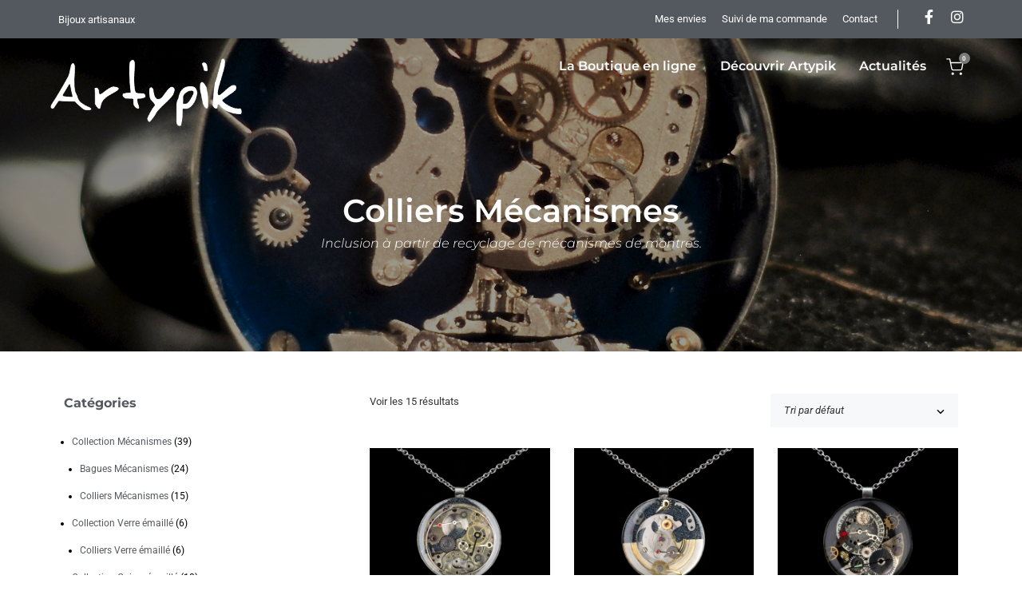

--- FILE ---
content_type: text/html; charset=UTF-8
request_url: https://artypik.com/boutique/categorie/collection-mecanismes/mecanismes-colliers/
body_size: 22437
content:
<!DOCTYPE html>
<html lang="fr-FR">
    <head>
        <meta charset="UTF-8">
        <meta name="viewport" content="width=device-width, initial-scale=1">
        <meta http-equiv="X-UA-Compatible" content="ie=edge">

		<!-- Global site tag (gtag.js) - Google Analytics -->
		<script async src="https://www.googletagmanager.com/gtag/js?id=UA-156012056-1"></script>
        <script>
          window.dataLayer = window.dataLayer || [];
          function gtag(){dataLayer.push(arguments);}
          gtag('js', new Date());
        
          gtag('config', 'UA-156012056-1');
        </script>

        				<script>document.documentElement.className = document.documentElement.className + ' yes-js js_active js'</script>
			<meta name='robots' content='index, follow, max-image-preview:large, max-snippet:-1, max-video-preview:-1' />
	<style>img:is([sizes="auto" i], [sizes^="auto," i]) { contain-intrinsic-size: 3000px 1500px }</style>
	
	<!-- This site is optimized with the Yoast SEO plugin v26.7 - https://yoast.com/wordpress/plugins/seo/ -->
	<title>Boutique Colliers Mécanismes - Artypik</title>
	<link rel="canonical" href="https://artypik.com/boutique/categorie/collection-mecanismes/mecanismes-colliers/" />
	<meta property="og:locale" content="fr_FR" />
	<meta property="og:type" content="article" />
	<meta property="og:title" content="Boutique Colliers Mécanismes - Artypik" />
	<meta property="og:description" content="Inclusion à partir de recyclage de mécanismes de montres." />
	<meta property="og:url" content="https://artypik.com/boutique/categorie/collection-mecanismes/mecanismes-colliers/" />
	<meta property="og:site_name" content="Artypik" />
	<meta name="twitter:card" content="summary_large_image" />
	<script type="application/ld+json" class="yoast-schema-graph">{"@context":"https://schema.org","@graph":[{"@type":"CollectionPage","@id":"https://artypik.com/boutique/categorie/collection-mecanismes/mecanismes-colliers/","url":"https://artypik.com/boutique/categorie/collection-mecanismes/mecanismes-colliers/","name":"Boutique Colliers Mécanismes - Artypik","isPartOf":{"@id":"https://artypik.com/#website"},"primaryImageOfPage":{"@id":"https://artypik.com/boutique/categorie/collection-mecanismes/mecanismes-colliers/#primaryimage"},"image":{"@id":"https://artypik.com/boutique/categorie/collection-mecanismes/mecanismes-colliers/#primaryimage"},"thumbnailUrl":"https://artypik.com/wp-content/uploads/2020/11/collier-gris-2-RS.jpg","breadcrumb":{"@id":"https://artypik.com/boutique/categorie/collection-mecanismes/mecanismes-colliers/#breadcrumb"},"inLanguage":"fr-FR"},{"@type":"ImageObject","inLanguage":"fr-FR","@id":"https://artypik.com/boutique/categorie/collection-mecanismes/mecanismes-colliers/#primaryimage","url":"https://artypik.com/wp-content/uploads/2020/11/collier-gris-2-RS.jpg","contentUrl":"https://artypik.com/wp-content/uploads/2020/11/collier-gris-2-RS.jpg","width":1459,"height":1459},{"@type":"BreadcrumbList","@id":"https://artypik.com/boutique/categorie/collection-mecanismes/mecanismes-colliers/#breadcrumb","itemListElement":[{"@type":"ListItem","position":1,"name":"Accueil","item":"https://artypik.com/"},{"@type":"ListItem","position":2,"name":"Collection Mécanismes","item":"https://artypik.com/boutique/categorie/collection-mecanismes/"},{"@type":"ListItem","position":3,"name":"Colliers Mécanismes"}]},{"@type":"WebSite","@id":"https://artypik.com/#website","url":"https://artypik.com/","name":"Artypik","description":"Créateur de bijoux à Grenoble","publisher":{"@id":"https://artypik.com/#organization"},"potentialAction":[{"@type":"SearchAction","target":{"@type":"EntryPoint","urlTemplate":"https://artypik.com/?s={search_term_string}"},"query-input":{"@type":"PropertyValueSpecification","valueRequired":true,"valueName":"search_term_string"}}],"inLanguage":"fr-FR"},{"@type":"Organization","@id":"https://artypik.com/#organization","name":"Artypik","url":"https://artypik.com/","logo":{"@type":"ImageObject","inLanguage":"fr-FR","@id":"https://artypik.com/#/schema/logo/image/","url":"https://artypik.com/wp-content/uploads/2019/07/artypik-logo-simple.png","contentUrl":"https://artypik.com/wp-content/uploads/2019/07/artypik-logo-simple.png","width":1757,"height":621,"caption":"Artypik"},"image":{"@id":"https://artypik.com/#/schema/logo/image/"}}]}</script>
	<!-- / Yoast SEO plugin. -->


<link rel='dns-prefetch' href='//maps.googleapis.com' />
<link rel='dns-prefetch' href='//fonts.googleapis.com' />
<link rel="alternate" type="application/rss+xml" title="Artypik &raquo; Flux" href="https://artypik.com/feed/" />
<link rel="alternate" type="application/rss+xml" title="Artypik &raquo; Flux des commentaires" href="https://artypik.com/comments/feed/" />
<link rel="alternate" type="application/rss+xml" title="Flux pour Artypik &raquo; Colliers Mécanismes Catégorie" href="https://artypik.com/boutique/categorie/collection-mecanismes/mecanismes-colliers/feed/" />
		<style>
			.lazyload,
			.lazyloading {
				max-width: 100%;
			}
		</style>
		<script type="text/javascript">
/* <![CDATA[ */
window._wpemojiSettings = {"baseUrl":"https:\/\/s.w.org\/images\/core\/emoji\/16.0.1\/72x72\/","ext":".png","svgUrl":"https:\/\/s.w.org\/images\/core\/emoji\/16.0.1\/svg\/","svgExt":".svg","source":{"concatemoji":"https:\/\/artypik.com\/wp-includes\/js\/wp-emoji-release.min.js?ver=6.8.3"}};
/*! This file is auto-generated */
!function(s,n){var o,i,e;function c(e){try{var t={supportTests:e,timestamp:(new Date).valueOf()};sessionStorage.setItem(o,JSON.stringify(t))}catch(e){}}function p(e,t,n){e.clearRect(0,0,e.canvas.width,e.canvas.height),e.fillText(t,0,0);var t=new Uint32Array(e.getImageData(0,0,e.canvas.width,e.canvas.height).data),a=(e.clearRect(0,0,e.canvas.width,e.canvas.height),e.fillText(n,0,0),new Uint32Array(e.getImageData(0,0,e.canvas.width,e.canvas.height).data));return t.every(function(e,t){return e===a[t]})}function u(e,t){e.clearRect(0,0,e.canvas.width,e.canvas.height),e.fillText(t,0,0);for(var n=e.getImageData(16,16,1,1),a=0;a<n.data.length;a++)if(0!==n.data[a])return!1;return!0}function f(e,t,n,a){switch(t){case"flag":return n(e,"\ud83c\udff3\ufe0f\u200d\u26a7\ufe0f","\ud83c\udff3\ufe0f\u200b\u26a7\ufe0f")?!1:!n(e,"\ud83c\udde8\ud83c\uddf6","\ud83c\udde8\u200b\ud83c\uddf6")&&!n(e,"\ud83c\udff4\udb40\udc67\udb40\udc62\udb40\udc65\udb40\udc6e\udb40\udc67\udb40\udc7f","\ud83c\udff4\u200b\udb40\udc67\u200b\udb40\udc62\u200b\udb40\udc65\u200b\udb40\udc6e\u200b\udb40\udc67\u200b\udb40\udc7f");case"emoji":return!a(e,"\ud83e\udedf")}return!1}function g(e,t,n,a){var r="undefined"!=typeof WorkerGlobalScope&&self instanceof WorkerGlobalScope?new OffscreenCanvas(300,150):s.createElement("canvas"),o=r.getContext("2d",{willReadFrequently:!0}),i=(o.textBaseline="top",o.font="600 32px Arial",{});return e.forEach(function(e){i[e]=t(o,e,n,a)}),i}function t(e){var t=s.createElement("script");t.src=e,t.defer=!0,s.head.appendChild(t)}"undefined"!=typeof Promise&&(o="wpEmojiSettingsSupports",i=["flag","emoji"],n.supports={everything:!0,everythingExceptFlag:!0},e=new Promise(function(e){s.addEventListener("DOMContentLoaded",e,{once:!0})}),new Promise(function(t){var n=function(){try{var e=JSON.parse(sessionStorage.getItem(o));if("object"==typeof e&&"number"==typeof e.timestamp&&(new Date).valueOf()<e.timestamp+604800&&"object"==typeof e.supportTests)return e.supportTests}catch(e){}return null}();if(!n){if("undefined"!=typeof Worker&&"undefined"!=typeof OffscreenCanvas&&"undefined"!=typeof URL&&URL.createObjectURL&&"undefined"!=typeof Blob)try{var e="postMessage("+g.toString()+"("+[JSON.stringify(i),f.toString(),p.toString(),u.toString()].join(",")+"));",a=new Blob([e],{type:"text/javascript"}),r=new Worker(URL.createObjectURL(a),{name:"wpTestEmojiSupports"});return void(r.onmessage=function(e){c(n=e.data),r.terminate(),t(n)})}catch(e){}c(n=g(i,f,p,u))}t(n)}).then(function(e){for(var t in e)n.supports[t]=e[t],n.supports.everything=n.supports.everything&&n.supports[t],"flag"!==t&&(n.supports.everythingExceptFlag=n.supports.everythingExceptFlag&&n.supports[t]);n.supports.everythingExceptFlag=n.supports.everythingExceptFlag&&!n.supports.flag,n.DOMReady=!1,n.readyCallback=function(){n.DOMReady=!0}}).then(function(){return e}).then(function(){var e;n.supports.everything||(n.readyCallback(),(e=n.source||{}).concatemoji?t(e.concatemoji):e.wpemoji&&e.twemoji&&(t(e.twemoji),t(e.wpemoji)))}))}((window,document),window._wpemojiSettings);
/* ]]> */
</script>
<style id='wp-emoji-styles-inline-css' type='text/css'>

	img.wp-smiley, img.emoji {
		display: inline !important;
		border: none !important;
		box-shadow: none !important;
		height: 1em !important;
		width: 1em !important;
		margin: 0 0.07em !important;
		vertical-align: -0.1em !important;
		background: none !important;
		padding: 0 !important;
	}
</style>
<link rel="stylesheet" href="https://artypik.com/wp-content/cache/minify/a5ff7.css" media="all" />

<style id='classic-theme-styles-inline-css' type='text/css'>
/*! This file is auto-generated */
.wp-block-button__link{color:#fff;background-color:#32373c;border-radius:9999px;box-shadow:none;text-decoration:none;padding:calc(.667em + 2px) calc(1.333em + 2px);font-size:1.125em}.wp-block-file__button{background:#32373c;color:#fff;text-decoration:none}
</style>
<link rel="stylesheet" href="https://artypik.com/wp-content/cache/minify/f46d4.css" media="all" />



<style id='yith-wcwl-main-inline-css' type='text/css'>
 :root { --rounded-corners-radius: 16px; --color-add-to-cart-background: #333333; --color-add-to-cart-text: #FFFFFF; --color-add-to-cart-border: #333333; --color-add-to-cart-background-hover: #4F4F4F; --color-add-to-cart-text-hover: #FFFFFF; --color-add-to-cart-border-hover: #4F4F4F; --add-to-cart-rounded-corners-radius: 16px; --color-button-style-1-background: #333333; --color-button-style-1-text: #FFFFFF; --color-button-style-1-border: #333333; --color-button-style-1-background-hover: #4F4F4F; --color-button-style-1-text-hover: #FFFFFF; --color-button-style-1-border-hover: #4F4F4F; --color-button-style-2-background: #333333; --color-button-style-2-text: #FFFFFF; --color-button-style-2-border: #333333; --color-button-style-2-background-hover: #4F4F4F; --color-button-style-2-text-hover: #FFFFFF; --color-button-style-2-border-hover: #4F4F4F; --color-wishlist-table-background: #FFFFFF; --color-wishlist-table-text: #6d6c6c; --color-wishlist-table-border: #FFFFFF; --color-headers-background: #F4F4F4; --color-share-button-color: #FFFFFF; --color-share-button-color-hover: #FFFFFF; --color-fb-button-background: #39599E; --color-fb-button-background-hover: #595A5A; --color-tw-button-background: #45AFE2; --color-tw-button-background-hover: #595A5A; --color-pr-button-background: #AB2E31; --color-pr-button-background-hover: #595A5A; --color-em-button-background: #FBB102; --color-em-button-background-hover: #595A5A; --color-wa-button-background: #00A901; --color-wa-button-background-hover: #595A5A; --feedback-duration: 3s } 
 :root { --rounded-corners-radius: 16px; --color-add-to-cart-background: #333333; --color-add-to-cart-text: #FFFFFF; --color-add-to-cart-border: #333333; --color-add-to-cart-background-hover: #4F4F4F; --color-add-to-cart-text-hover: #FFFFFF; --color-add-to-cart-border-hover: #4F4F4F; --add-to-cart-rounded-corners-radius: 16px; --color-button-style-1-background: #333333; --color-button-style-1-text: #FFFFFF; --color-button-style-1-border: #333333; --color-button-style-1-background-hover: #4F4F4F; --color-button-style-1-text-hover: #FFFFFF; --color-button-style-1-border-hover: #4F4F4F; --color-button-style-2-background: #333333; --color-button-style-2-text: #FFFFFF; --color-button-style-2-border: #333333; --color-button-style-2-background-hover: #4F4F4F; --color-button-style-2-text-hover: #FFFFFF; --color-button-style-2-border-hover: #4F4F4F; --color-wishlist-table-background: #FFFFFF; --color-wishlist-table-text: #6d6c6c; --color-wishlist-table-border: #FFFFFF; --color-headers-background: #F4F4F4; --color-share-button-color: #FFFFFF; --color-share-button-color-hover: #FFFFFF; --color-fb-button-background: #39599E; --color-fb-button-background-hover: #595A5A; --color-tw-button-background: #45AFE2; --color-tw-button-background-hover: #595A5A; --color-pr-button-background: #AB2E31; --color-pr-button-background-hover: #595A5A; --color-em-button-background: #FBB102; --color-em-button-background-hover: #595A5A; --color-wa-button-background: #00A901; --color-wa-button-background-hover: #595A5A; --feedback-duration: 3s } 
</style>
<style id='global-styles-inline-css' type='text/css'>
:root{--wp--preset--aspect-ratio--square: 1;--wp--preset--aspect-ratio--4-3: 4/3;--wp--preset--aspect-ratio--3-4: 3/4;--wp--preset--aspect-ratio--3-2: 3/2;--wp--preset--aspect-ratio--2-3: 2/3;--wp--preset--aspect-ratio--16-9: 16/9;--wp--preset--aspect-ratio--9-16: 9/16;--wp--preset--color--black: #000000;--wp--preset--color--cyan-bluish-gray: #abb8c3;--wp--preset--color--white: #ffffff;--wp--preset--color--pale-pink: #f78da7;--wp--preset--color--vivid-red: #cf2e2e;--wp--preset--color--luminous-vivid-orange: #ff6900;--wp--preset--color--luminous-vivid-amber: #fcb900;--wp--preset--color--light-green-cyan: #7bdcb5;--wp--preset--color--vivid-green-cyan: #00d084;--wp--preset--color--pale-cyan-blue: #8ed1fc;--wp--preset--color--vivid-cyan-blue: #0693e3;--wp--preset--color--vivid-purple: #9b51e0;--wp--preset--gradient--vivid-cyan-blue-to-vivid-purple: linear-gradient(135deg,rgba(6,147,227,1) 0%,rgb(155,81,224) 100%);--wp--preset--gradient--light-green-cyan-to-vivid-green-cyan: linear-gradient(135deg,rgb(122,220,180) 0%,rgb(0,208,130) 100%);--wp--preset--gradient--luminous-vivid-amber-to-luminous-vivid-orange: linear-gradient(135deg,rgba(252,185,0,1) 0%,rgba(255,105,0,1) 100%);--wp--preset--gradient--luminous-vivid-orange-to-vivid-red: linear-gradient(135deg,rgba(255,105,0,1) 0%,rgb(207,46,46) 100%);--wp--preset--gradient--very-light-gray-to-cyan-bluish-gray: linear-gradient(135deg,rgb(238,238,238) 0%,rgb(169,184,195) 100%);--wp--preset--gradient--cool-to-warm-spectrum: linear-gradient(135deg,rgb(74,234,220) 0%,rgb(151,120,209) 20%,rgb(207,42,186) 40%,rgb(238,44,130) 60%,rgb(251,105,98) 80%,rgb(254,248,76) 100%);--wp--preset--gradient--blush-light-purple: linear-gradient(135deg,rgb(255,206,236) 0%,rgb(152,150,240) 100%);--wp--preset--gradient--blush-bordeaux: linear-gradient(135deg,rgb(254,205,165) 0%,rgb(254,45,45) 50%,rgb(107,0,62) 100%);--wp--preset--gradient--luminous-dusk: linear-gradient(135deg,rgb(255,203,112) 0%,rgb(199,81,192) 50%,rgb(65,88,208) 100%);--wp--preset--gradient--pale-ocean: linear-gradient(135deg,rgb(255,245,203) 0%,rgb(182,227,212) 50%,rgb(51,167,181) 100%);--wp--preset--gradient--electric-grass: linear-gradient(135deg,rgb(202,248,128) 0%,rgb(113,206,126) 100%);--wp--preset--gradient--midnight: linear-gradient(135deg,rgb(2,3,129) 0%,rgb(40,116,252) 100%);--wp--preset--font-size--small: 13px;--wp--preset--font-size--medium: 20px;--wp--preset--font-size--large: 36px;--wp--preset--font-size--x-large: 42px;--wp--preset--spacing--20: 0.44rem;--wp--preset--spacing--30: 0.67rem;--wp--preset--spacing--40: 1rem;--wp--preset--spacing--50: 1.5rem;--wp--preset--spacing--60: 2.25rem;--wp--preset--spacing--70: 3.38rem;--wp--preset--spacing--80: 5.06rem;--wp--preset--shadow--natural: 6px 6px 9px rgba(0, 0, 0, 0.2);--wp--preset--shadow--deep: 12px 12px 50px rgba(0, 0, 0, 0.4);--wp--preset--shadow--sharp: 6px 6px 0px rgba(0, 0, 0, 0.2);--wp--preset--shadow--outlined: 6px 6px 0px -3px rgba(255, 255, 255, 1), 6px 6px rgba(0, 0, 0, 1);--wp--preset--shadow--crisp: 6px 6px 0px rgba(0, 0, 0, 1);}:where(.is-layout-flex){gap: 0.5em;}:where(.is-layout-grid){gap: 0.5em;}body .is-layout-flex{display: flex;}.is-layout-flex{flex-wrap: wrap;align-items: center;}.is-layout-flex > :is(*, div){margin: 0;}body .is-layout-grid{display: grid;}.is-layout-grid > :is(*, div){margin: 0;}:where(.wp-block-columns.is-layout-flex){gap: 2em;}:where(.wp-block-columns.is-layout-grid){gap: 2em;}:where(.wp-block-post-template.is-layout-flex){gap: 1.25em;}:where(.wp-block-post-template.is-layout-grid){gap: 1.25em;}.has-black-color{color: var(--wp--preset--color--black) !important;}.has-cyan-bluish-gray-color{color: var(--wp--preset--color--cyan-bluish-gray) !important;}.has-white-color{color: var(--wp--preset--color--white) !important;}.has-pale-pink-color{color: var(--wp--preset--color--pale-pink) !important;}.has-vivid-red-color{color: var(--wp--preset--color--vivid-red) !important;}.has-luminous-vivid-orange-color{color: var(--wp--preset--color--luminous-vivid-orange) !important;}.has-luminous-vivid-amber-color{color: var(--wp--preset--color--luminous-vivid-amber) !important;}.has-light-green-cyan-color{color: var(--wp--preset--color--light-green-cyan) !important;}.has-vivid-green-cyan-color{color: var(--wp--preset--color--vivid-green-cyan) !important;}.has-pale-cyan-blue-color{color: var(--wp--preset--color--pale-cyan-blue) !important;}.has-vivid-cyan-blue-color{color: var(--wp--preset--color--vivid-cyan-blue) !important;}.has-vivid-purple-color{color: var(--wp--preset--color--vivid-purple) !important;}.has-black-background-color{background-color: var(--wp--preset--color--black) !important;}.has-cyan-bluish-gray-background-color{background-color: var(--wp--preset--color--cyan-bluish-gray) !important;}.has-white-background-color{background-color: var(--wp--preset--color--white) !important;}.has-pale-pink-background-color{background-color: var(--wp--preset--color--pale-pink) !important;}.has-vivid-red-background-color{background-color: var(--wp--preset--color--vivid-red) !important;}.has-luminous-vivid-orange-background-color{background-color: var(--wp--preset--color--luminous-vivid-orange) !important;}.has-luminous-vivid-amber-background-color{background-color: var(--wp--preset--color--luminous-vivid-amber) !important;}.has-light-green-cyan-background-color{background-color: var(--wp--preset--color--light-green-cyan) !important;}.has-vivid-green-cyan-background-color{background-color: var(--wp--preset--color--vivid-green-cyan) !important;}.has-pale-cyan-blue-background-color{background-color: var(--wp--preset--color--pale-cyan-blue) !important;}.has-vivid-cyan-blue-background-color{background-color: var(--wp--preset--color--vivid-cyan-blue) !important;}.has-vivid-purple-background-color{background-color: var(--wp--preset--color--vivid-purple) !important;}.has-black-border-color{border-color: var(--wp--preset--color--black) !important;}.has-cyan-bluish-gray-border-color{border-color: var(--wp--preset--color--cyan-bluish-gray) !important;}.has-white-border-color{border-color: var(--wp--preset--color--white) !important;}.has-pale-pink-border-color{border-color: var(--wp--preset--color--pale-pink) !important;}.has-vivid-red-border-color{border-color: var(--wp--preset--color--vivid-red) !important;}.has-luminous-vivid-orange-border-color{border-color: var(--wp--preset--color--luminous-vivid-orange) !important;}.has-luminous-vivid-amber-border-color{border-color: var(--wp--preset--color--luminous-vivid-amber) !important;}.has-light-green-cyan-border-color{border-color: var(--wp--preset--color--light-green-cyan) !important;}.has-vivid-green-cyan-border-color{border-color: var(--wp--preset--color--vivid-green-cyan) !important;}.has-pale-cyan-blue-border-color{border-color: var(--wp--preset--color--pale-cyan-blue) !important;}.has-vivid-cyan-blue-border-color{border-color: var(--wp--preset--color--vivid-cyan-blue) !important;}.has-vivid-purple-border-color{border-color: var(--wp--preset--color--vivid-purple) !important;}.has-vivid-cyan-blue-to-vivid-purple-gradient-background{background: var(--wp--preset--gradient--vivid-cyan-blue-to-vivid-purple) !important;}.has-light-green-cyan-to-vivid-green-cyan-gradient-background{background: var(--wp--preset--gradient--light-green-cyan-to-vivid-green-cyan) !important;}.has-luminous-vivid-amber-to-luminous-vivid-orange-gradient-background{background: var(--wp--preset--gradient--luminous-vivid-amber-to-luminous-vivid-orange) !important;}.has-luminous-vivid-orange-to-vivid-red-gradient-background{background: var(--wp--preset--gradient--luminous-vivid-orange-to-vivid-red) !important;}.has-very-light-gray-to-cyan-bluish-gray-gradient-background{background: var(--wp--preset--gradient--very-light-gray-to-cyan-bluish-gray) !important;}.has-cool-to-warm-spectrum-gradient-background{background: var(--wp--preset--gradient--cool-to-warm-spectrum) !important;}.has-blush-light-purple-gradient-background{background: var(--wp--preset--gradient--blush-light-purple) !important;}.has-blush-bordeaux-gradient-background{background: var(--wp--preset--gradient--blush-bordeaux) !important;}.has-luminous-dusk-gradient-background{background: var(--wp--preset--gradient--luminous-dusk) !important;}.has-pale-ocean-gradient-background{background: var(--wp--preset--gradient--pale-ocean) !important;}.has-electric-grass-gradient-background{background: var(--wp--preset--gradient--electric-grass) !important;}.has-midnight-gradient-background{background: var(--wp--preset--gradient--midnight) !important;}.has-small-font-size{font-size: var(--wp--preset--font-size--small) !important;}.has-medium-font-size{font-size: var(--wp--preset--font-size--medium) !important;}.has-large-font-size{font-size: var(--wp--preset--font-size--large) !important;}.has-x-large-font-size{font-size: var(--wp--preset--font-size--x-large) !important;}
:where(.wp-block-post-template.is-layout-flex){gap: 1.25em;}:where(.wp-block-post-template.is-layout-grid){gap: 1.25em;}
:where(.wp-block-columns.is-layout-flex){gap: 2em;}:where(.wp-block-columns.is-layout-grid){gap: 2em;}
:root :where(.wp-block-pullquote){font-size: 1.5em;line-height: 1.6;}
</style>
<link rel="stylesheet" href="https://artypik.com/wp-content/cache/minify/4eebb.css" media="all" />


<style id='rs-plugin-settings-inline-css' type='text/css'>
#rs-demo-id {}
</style>
<link rel="stylesheet" href="https://artypik.com/wp-content/cache/minify/7cd2d.css" media="all" />



<style id='woocommerce-inline-inline-css' type='text/css'>
.woocommerce form .form-row .required { visibility: visible; }
</style>
<link rel="stylesheet" href="https://artypik.com/wp-content/cache/minify/98330.css" media="all" />

<style id='neuron-style-inline-css' type='text/css'>

            @font-face {
                font-family: "";
                src: url();
                font-weight: normal;
                font-style: normal;
            }
        
</style>
<link rel="stylesheet" href="https://artypik.com/wp-content/cache/minify/dbeb7.css" media="all" />




<style id='bifrost-wp-style-inline-css' type='text/css'>
h1, .h1, h2, .h2, h3, .h3, h4, .h4, h5, .h5, h6, .h6, .o-hero .o-hero__content .o-hero__content__title, .t-404 .o-hero .o-hero__content .o-hero__content__title h1, legend, input, textarea, label, .select2-container .select2-dropdown .select2-results .select2-results__options .select2-results__option[data-selected=true], .select2-container--default .select2-selection--single .select2-selection__rendered, .a-separator ul li a, .a-site-search-icon, .a-slidingbar-icon a, table td a, table th a, table td#today, table thead td, table thead th, .tagcloud a, dl dt, blockquote, b, strong, .woocommerce .star-rating, .woocommerce table tfoot tr:last-child th, .woocommerce table tfoot tr:last-child td, .l-primary-header.l-primary-header--light-skin .l-primary-header__bag .o-mini-cart .widget_shopping_cart_content .o-mini-cart__no-products p, .l-primary-header.l-primary-header--light-skin .l-primary-header__bag .o-mini-cart .o-mini-cart__holder .o-mini-cart__holder__cart-list .o-mini-cart__holder__cart-list__item .o-mini-cart__holder__cart-list__item__meta .title a, .l-primary-header.l-primary-header--light-skin .l-primary-header__bag .o-mini-cart .o-mini-cart__holder .o-mini-cart__holder__cart-list .o-mini-cart__holder__cart-list__item .o-mini-cart__holder__item__remove, .l-primary-header.l-primary-header--light-skin .l-primary-header__bag .o-mini-cart .o-mini-cart__total-holder .o-mini-cart__total-holder__total .subtotal, .l-primary-header.l-primary-header--light-skin .l-primary-header__bag .o-mini-cart .o-mini-cart__total-holder .o-mini-cart__total-holder__total .price .amount, .l-woocommerce-wrapper .l-woocommerce-wrapper__products-holder.l-woocommerce-wrapper__products-holder--meta-outside .o-neuron-hover .o-neuron-hover__body .o-neuron-hover__body-meta .o-neuron-hover__body-meta__title a, .m-filters ul li a, .m-filters ul li.active a, .m-progress-bar .m-progress-bar__label, .m-site-search .m-site-search__content .m-site-search__content__inner .m-site-search__close-icon, .m-site-search .m-site-search__content .m-site-search__content__inner .m-site-search__form .m-site-search__form__icon span, .m-social-media ul li a, .m-primary-top-header .m-primary-top-header__holder .m-primary-top-header__content p, .widget.widget_rss .widgettitle-wrapper .widgettitle .rsswidget, .widget ul li a, .woocommerce .o-product .m-product-summary .woocommerce-product-rating a, .woocommerce .o-product .m-product-summary .price, .woocommerce .o-product .woocommerce-tabs .woocommerce-Tabs-panel.woocommerce-Tabs-panel--additional_information table tr th, .o-comments .o-comments__area .o-comment .o-comment__details .o-comment__author-meta .comment-reply-link, .l-primary-header__bag .l-primary-header__bag__icon, .o-mini-cart__holder .o-mini-cart__holder__cart-list .o-mini-cart__holder__cart-list__item .o-mini-cart__holder__cart-list__item__meta .title a, .o-mini-cart__holder .o-mini-cart__holder__cart-list .o-mini-cart__holder__cart-list__item .o-mini-cart__holder__item__remove, .o-mini-cart__total-holder .o-mini-cart__total-holder__total .subtotal, .o-mini-cart__total-holder .o-mini-cart__total-holder__total .price .amount, .o-pagination ul.o-pagination__numbers li a, .o-pagination ul.o-pagination__numbers li.active a, .o-pagination.o-pagination--pages .o-pagination__title, .o-pagination.o-pagination--pages .o-pagination--pages__numbers span, .o-slidingbar .o-slidingbar__content .o-slidingbar__content__holder .o-slidingbar__close-icon svg, .o-blog-post .o-blog-post__title a, .o-blog-post .o-blog-post__meta, .o-blog-post .o-blog-post__author .author-name a, .l-portfolio-wrapper .l-portfolio-wrapper__items-holder.l-portfolio-wrapper__items-holder--meta-outside .o-portfolio-item .o-portfolio-item__content .o-portfolio-item__title a, .woocommerce .woocommerce-cart-form table td::before, .woocommerce .woocommerce-cart-form table .actions .coupon #coupon_code, .woocommerce .cart-collaterals .cart_totals table th, .woocommerce .cart-collaterals .cart_totals table td[data-title=Total]::before, .woocommerce .cart-collaterals .cart_totals table td[data-title=Subtotal]::before, .woocommerce-checkout .woocommerce-checkout-review-order table tr.order-total td strong, .woocommerce-account .woocommerce .woocommerce-MyAccount-navigation ul li a, .woocommerce-account .woocommerce .woocommerce-MyAccount-navigation ul li.is-active a svg, .a-button.a-button--white-color{ color: #54595f } .woocommerce table td.product-remove a,ul.menu.m-header-default-menu li.menu-item > a,.woocommerce .o-product .woocommerce-tabs ul.tabs li a,.o-mini-cart .o-mini-cart__total-holder .o-mini-cart__total-holder__buttons .button,.m-site-search .m-site-search__content .m-site-search__content__inner .m-site-search__form input[type=search],.l-primary-footer .l-primary-footer__widgets,.l-primary-footer .l-primary-footer__copyright,.l-primary-footer .l-primary-footer__copyright .l-primary-footer__copyright__space .l-primary-footer__copyright__social-media ul li a{ color: #54595f !important} .m-site-search .m-site-search__content .m-site-search__content__inner .m-site-search__form input[type=search]::-webkit-input-placeholder{ color: #54595f} .m-site-search .m-site-search__content .m-site-search__content__inner .m-site-search__form input[type=search]:-moz-placeholder{ color: #54595f} .m-site-search .m-site-search__content .m-site-search__content__inner .m-site-search__form input[type=search]::-moz-placeholder{ color: #54595f} .m-site-search .m-site-search__content .m-site-search__content__inner .m-site-search__form input[type=search]:-ms-input-placeholder{ color: #54595f} .l-primary-header.l-primary-header--responsive .l-primary-header--responsive__icon svg line,.o-pagination .o-pagination__arrow a svg,.o-post-navigation .o-post-navigation__link a svg,.o-blog-post .o-blog-post__meta svg{ stroke: #54595f  } .o-pagination .o-pagination__arrow.o-pagination__arrow--disabled a svg{ stroke: hsl(212.73, 6%, 75%)  } .l-primary-header.l-primary-header--responsive .l-primary-header--responsive__nav,.l-woocommerce-wrapper .l-woocommerce-wrapper__product .o-neuron-hover-holder .o-neuron-hover-holder__button,ul.menu.m-header-default-menu li.menu-item.menu-item-has-children > ul.sub-menu,.m-primary-top-header.m-primary-top-header--dark-skin,.o-mini-cart,.o-slidingbar .o-slidingbar__content.o-slidingbar__content--dark-skin,.a-button.a-button--dark-color{ background-color: #54595f  } .ui-slider .ui-slider-range,.l-primary-header.l-primary-header--light-skin .l-primary-header__bag .o-mini-cart .o-mini-cart__total-holder .o-mini-cart__total-holder__buttons .button,.woocommerce .o-main-sidebar input[type=submit],.woocommerce .o-main-sidebar button,.woocommerce .o-main-sidebar .button,.o-mini-cart__total-holder .o-mini-cart__total-holder__buttons .button,.o-mini-cart .o-mini-cart__holder .blockUI.blockOverlay,.o-mini-cart .o-mini-cart__holder .loader{ background-color: #54595f !important} .o-mini-cart__total-holder .o-mini-cart__total-holder__buttons .button:hover{ background-color: hsl(212.73, 6%, 45%) !important} .a-to-top{ background-color: rgba(84, 89, 95, 0.5) !important} .m-site-search .m-site-search__overlay,.o-slidingbar .o-slidingbar__overlay{ background-color: rgba(84, 89, 95, 0.3) !important} .a-button.a-button--dark-color:hover{ background-color: hsl(212.73, 6%, 45%) } .woocommerce .o-main-sidebar input[type=submit]:hover,.woocommerce .o-main-sidebar button:hover,.woocommerce .o-main-sidebar .button:hover{ background-color: hsl(212.73, 6%, 43%) !important} .l-primary-header.l-primary-header--light-skin .l-primary-header__bag .o-mini-cart .o-mini-cart__holder .o-mini-cart__holder__cart-list .o-mini-cart__holder__cart-list__item .o-mini-cart__holder__cart-list__item__meta .quantity{ background-color: hsl(212.73, 6%, 15%)} .l-primary-header.l-primary-header--light-skin .l-primary-header__bag .o-mini-cart .o-mini-cart__total-holder .o-mini-cart__total-holder__buttons .button:hover{ background-color: hsl(212.73, 6%, 20%) !important} .m-site-search .m-site-search__content .m-site-search__content__inner .m-site-search__form input[type=search]{ border-color: #54595f  } .select2 .selection .select2-selection .select2-selection__rendered .select2-selection__choice,.select2-container .select2-dropdown .select2-results .select2-results__options .select2-results__option[data-selected=true],.tagcloud a,code,pre,#add_payment_method #payment div.payment_box,.woocommerce-cart #payment div.payment_box,.woocommerce-checkout #payment div.payment_box,.l-primary-footer.l-primary-footer--light-skin,.m-progress-bar .m-progress-bar__content-holder,.m-site-search .m-site-search__content .m-site-search__content__inner .m-site-search__form .m-site-search__form__icon span,.woocommerce-info,.woocommerce-message,.woocommerce-error,.o-breadcrumb,.o-comments .o-comments__area,.o-hero,.o-pagination,.o-pagination.o-pagination--pages .o-pagination--pages__numbers a span,.o-post-navigation,.woocommerce-checkout .woocommerce-checkout-review-order .woocommerce-checkout-payment .place-order{ background-color: #54595f} .tagcloud a:hover{ background-color: hsl(212.73, 6%, 32%)} .o-pagination.o-pagination--pages .o-pagination--pages__numbers span,.o-pagination.o-pagination--pages .o-pagination--pages__numbers a:hover span{ background-color: hsl(212.73, 6%, 29%)} .a-woo-badge.a-woo-badge--red-color,.woocommerce form .form-row .required,.woocommerce .o-product .m-product-summary p.stock.out-of-stock,.widget.widget_layered_nav_filters ul li a::before,.woocommerce form .form-row.woocommerce-invalid label{ color: #e5e5e5} .woocommerce form .form-row.woocommerce-invalid input.input-text,.woocommerce-error{ border-color: #e5e5e5} .l-blog-wrapper .l-blog-wrapper__posts-holder.l-blog-wrapper__posts-holder--meta-inside .o-blog-post .o-neuron-hover .o-neuron-hover-holder .o-neuron-hover-holder__body .o-neuron-hover-holder__body__inner .o-neuron-hover-holder__body-meta .o-neuron-hover-holder__body-meta__title a,.l-primary-footer .l-primary-footer__copyright .l-primary-footer__copyright__space .l-primary-footer__copyright__social-media ul li a,.l-primary-header.l-primary-header--light-skin .a-logo.a-logo--text a,.l-primary-header.l-primary-header--responsive .l-primary-header--responsive__nav nav ul.menu li.menu-item a,.l-primary-header.l-primary-header--responsive .l-primary-header--responsive__nav nav ul.menu li.menu-item.menu-item-has-children .menu-item-icon svg,.l-woocommerce-wrapper .l-woocommerce-wrapper__product .o-neuron-hover-holder .o-neuron-hover-holder__button,.l-woocommerce-wrapper .l-woocommerce-wrapper__products-holder.l-woocommerce-wrapper__products-holder--meta-inside .o-neuron-hover .o-neuron-hover-holder .o-neuron-hover-holder__body .o-neuron-hover-holder__body-meta .o-neuron-hover-holder__body-meta__title a,ul.menu.m-header-default-menu li.menu-item.menu-item-has-children > ul.sub-menu li.menu-item.menu-item-has-children:after,.m-primary-top-header.m-primary-top-header--dark-skin .m-primary-top-header__holder .m-primary-top-header__content p,.o-slidingbar__content--dark-skin .widget,.m-team .m-team__member .o-neuron-hover-holder .o-neuron-hover-holder__body .o-neuron-hover-holder__body__inner .o-neuron-hover-holder__body-meta ul.o-neuron-hover-holder__body-meta__social-media li a,.m-team.m-team--meta-inside .m-team__member .o-neuron-hover-holder .o-neuron-hover-holder__body .o-neuron-hover-holder__body-meta .o-neuron-hover__body-meta__title,.m-team.m-team--meta-inside .m-team__member .o-neuron-hover-holder .o-neuron-hover-holder__body .o-neuron-hover-holder__body-meta .o-neuron-hover-holder__body-meta__social-media ul li a,.m-team.m-team--meta-outside .m-team__member .o-neuron-hover .o-neuron-hover-holder .o-neuron-hover-holder__body .o-neuron-hover-holder__body-meta .o-neuron-hover-holder__body-meta__social-media ul li a,.l-primary-header__bag .l-primary-header__bag__icon span,.o-mini-cart .widget_shopping_cart_content .o-mini-cart__no-products p,.o-mini-cart .o-mini-cart__holder .o-mini-cart__holder__cart-list .o-mini-cart__holder__cart-list__item .o-mini-cart__holder__cart-list__item__meta .title a,.o-mini-cart .o-mini-cart__holder .o-mini-cart__holder__cart-list .o-mini-cart__holder__cart-list__item .o-mini-cart__holder__item__remove,.o-mini-cart .o-mini-cart__total-holder .o-mini-cart__total-holder__total .subtotal,.o-mini-cart .o-mini-cart__total-holder .o-mini-cart__total-holder__total .price .amount,.o-slidingbar .o-slidingbar__content.o-slidingbar__content--dark-skin .o-slidingbar__content__holder .o-slidingbar__close-icon svg,.l-woocommerce-wrapper .l-woocommerce-wrapper__products-holder.l-woocommerce-wrapper__products-holder--meta-inside .o-neuron-hover .o-neuron-hover-holder .o-neuron-hover-holder__body .o-neuron-hover-holder__body-meta .o-neuron-hover-holder__body-meta__title a,.l-portfolio-wrapper .l-portfolio-wrapper__items-holder.l-portfolio-wrapper__items-holder--meta-inside .o-portfolio-item .o-neuron-hover .o-neuron-hover-holder .o-neuron-hover-holder__body .o-neuron-hover-holder__body__inner .o-neuron-hover-holder__body-meta .o-neuron-hover-holder__body-meta__title a,.a-button.a-button--dark-color{ color: #e5e5e5} woocommerce .button,.woocommerce .o-main-sidebar input[type=submit],.woocommerce .o-main-sidebar button,.woocommerce .o-main-sidebar .button,.m-primary-top-header.m-primary-top-header--dark-skin .m-primary-top-header__nav .m-header-default-menu > li a,.o-mini-cart__total-holder .o-mini-cart__total-holder__buttons .button,ul.menu.m-header-default-menu li.menu-item.menu-item-has-children > ul.sub-menu li.menu-item a{ color: #e5e5e5 !important} .o-mini-cart .o-mini-cart__holder .o-mini-cart__holder__cart-list .o-mini-cart__holder__cart-list__item .o-mini-cart__holder__cart-list__item__meta .quantity{ color: hsl(0, 0%, 70%)} .m-team.m-team--meta-inside .m-team__member .o-neuron-hover-holder .o-neuron-hover-holder__body .o-neuron-hover-holder__body-meta .o-neuron-hover__body-meta__subtitle{ color: hsl(0, 0%, 100%)} .a-button.a-button--white-color,.a-button.a-button--white-color:hover,.select2-results__options{ background-color: #e5e5e5} .l-woocommerce-wrapper .l-woocommerce-wrapper__products-holder.l-woocommerce-wrapper__products-holder--meta-inside .o-neuron-hover .o-neuron-hover-holder .o-neuron-hover-holder__body .o-neuron-hover-holder__body-meta .o-neuron-hover-holder__body-meta__price,.l-blog-wrapper .l-blog-wrapper__posts-holder.l-blog-wrapper__posts-holder--meta-inside .o-blog-post .o-neuron-hover .o-neuron-hover-holder .o-neuron-hover-holder__body .o-neuron-hover-holder__body__inner .o-neuron-hover-holder__body-meta .o-blog-post__meta .a-separator ul li a,.l-portfolio-wrapper .l-portfolio-wrapper__items-holder.l-portfolio-wrapper__items-holder--meta-inside .o-portfolio-item .o-neuron-hover .o-neuron-hover-holder .o-neuron-hover-holder__body .o-neuron-hover-holder__body__inner .o-neuron-hover-holder__body-meta .a-separator ul li a{ color: hsl(0, 0%, 87%)} .l-primary-header.l-primary-header--default.l-primary-header--light-skin .l-primary-header--default__nav ul.menu li.menu-item > a:hover,.l-primary-header.l-primary-header--default.l-primary-header--light-skin .l-primary-header--default__nav ul.menu li.menu-item.current_page_ancestor > a,.l-primary-header.l-primary-header--default.l-primary-header--light-skin .l-primary-header--default__nav ul.menu li.menu-item.current_page_item > a,.l-primary-header.l-primary-header--responsive .l-primary-header--responsive__nav nav ul.menu li.menu-item a:hover,.l-primary-header.l-primary-header--responsive .l-primary-header--responsive__nav nav ul.menu li.menu-item.current_page_ancestor > a,.l-primary-header.l-primary-header--responsive .l-primary-header--responsive__nav nav ul.menu li.menu-item.current_page_item > a,ul.menu.m-header-default-menu li.menu-item.menu-item-has-children > ul.sub-menu li.menu-item a:hover,ul.menu.m-header-default-menu li.menu-item.menu-item-has-children > ul.sub-menu li.menu-item.current_page_ancestor > a,ul.menu.m-header-default-menu li.menu-item.menu-item-has-children > ul.sub-menu li.menu-item.current_page_item > a,.m-team .m-team__member .o-neuron-hover-holder .o-neuron-hover-holder__body .o-neuron-hover-holder__body__inner .o-neuron-hover-holder__body-meta ul.o-neuron-hover-holder__body-meta__social-media li a:hover,.m-team.m-team--meta-inside .m-team__member .o-neuron-hover-holder .o-neuron-hover-holder__body .o-neuron-hover-holder__body-meta .o-neuron-hover-holder__body-meta__social-media ul li a:hover,.m-team.m-team--meta-outside .m-team__member .o-neuron-hover .o-neuron-hover-holder .o-neuron-hover-holder__body .o-neuron-hover-holder__body-meta .o-neuron-hover-holder__body-meta__social-media ul li a:hover{ --webkit-box-shadow: inset 0 0 0 rgb(229, 229, 229), 0 2px 0 rgb(#e5e5e5); box-shadow: inset 0 0 0 rgba(229, 229, 229), 0 2px 0 #e5e5e5;} .l-primary-header.l-primary-header--light-skin .l-primary-header__icons svg,.l-primary-header.l-primary-header--responsive.l-primary-header--light-skin .l-primary-header--responsive__icon svg line,.l-woocommerce-wrapper .l-woocommerce-wrapper__product .o-neuron-hover-holder .o-neuron-hover-holder__button svg,.o-neuron-hover.o-neuron-hover--icon .o-neuron-hover-holder .o-neuron-hover-holder__body .o-neuron-hover-holder__body-meta svg{ stroke: #e5e5e5} select,.l-primary-header,.l-primary-header--sticky .headroom,.l-primary-header.l-primary-header--light-skin .l-primary-header__bag .o-mini-cart,.m-site-loader,.m-site-search .m-site-search__content,.m-primary-top-header,.o-comments .o-comments__area .comment-respond,.o-slidingbar .o-slidingbar__content{ background-color: #e5e5e5} .ui-slider-handle,.l-primary-header.l-primary-header--light-skin .l-primary-header__bag .o-mini-cart .o-mini-cart__holder .blockUI.blockOverlay,.l-primary-header.l-primary-header--light-skin .l-primary-header__bag .o-mini-cart .o-mini-cart__holder .loader,.l-primary-header .l-primary-header__bag .o-mini-cart .o-mini-cart__total-holder .o-mini-cart__total-holder__buttons .button,.woocommerce .blockUI.blockOverlay,.woocommerce .loader,.o-mini-cart__holder .blockUI.blockOverlay,.o-mini-cart__holder .loader,.o-mini-cart .o-mini-cart__total-holder .o-mini-cart__total-holder__buttons .button{ background-color: #e5e5e5 !important} .o-mini-cart .o-mini-cart__total-holder .o-mini-cart__total-holder__buttons .button:hover{ background-color: hsl(0, 0%, 85%) !important} .o-mini-cart .o-mini-cart__total-holder .o-mini-cart__total-holder__total{ border-color: hsl(0, 0%, 20%) !important} .m-mega-menu > ul.sub-menu > .menu-item{ border-color: hsl(0, 0%, 20%)} .mfp-zoom-in.mfp-ready .mfp-preloader{ border-top-color: #e5e5e5} .l-theme-wrapper .l-main-wrapper { background-color: #ffffff !important}
</style>
<link rel='stylesheet' id='bifrost-fonts-css' href='//fonts.googleapis.com/css?family=Roboto%3A300%2C400%2C400i%2C500%2C700&#038;ver=2.0.0' type='text/css' media='all' />
<link rel="stylesheet" href="https://artypik.com/wp-content/cache/minify/9fb78.css" media="all" />


<script src="https://artypik.com/wp-content/cache/minify/818c0.js"></script>


<script type="text/javascript" id="image-watermark-no-right-click-js-before">
/* <![CDATA[ */
var iwArgsNoRightClick = {"rightclick":"Y","draganddrop":"N","devtools":"Y","enableToast":"Y","toastMessage":"This content is protected"};
/* ]]> */
</script>
<script src="https://artypik.com/wp-content/cache/minify/4cb32.js"></script>




<script type="text/javascript" id="wc-add-to-cart-js-extra">
/* <![CDATA[ */
var wc_add_to_cart_params = {"ajax_url":"\/wp-admin\/admin-ajax.php","wc_ajax_url":"\/?wc-ajax=%%endpoint%%","i18n_view_cart":"Voir le panier","cart_url":"https:\/\/artypik.com\/panier\/","is_cart":"","cart_redirect_after_add":"no"};
/* ]]> */
</script>


<script type="text/javascript" id="woocommerce-js-extra">
/* <![CDATA[ */
var woocommerce_params = {"ajax_url":"\/wp-admin\/admin-ajax.php","wc_ajax_url":"\/?wc-ajax=%%endpoint%%","i18n_password_show":"Afficher le mot de passe","i18n_password_hide":"Masquer le mot de passe"};
/* ]]> */
</script>
<script src="https://artypik.com/wp-content/cache/minify/875bd.js" defer></script>

<script type="text/javascript" src="https://maps.googleapis.com/maps/api/js?key=AIzaSyAmeXebKUNMlj8dtIzQCM6RU3_cUsT4Eh8&amp;ver=1.0.0" id="neuron-google-maps-js"></script>
<script type="text/javascript" id="WCPAY_ASSETS-js-extra">
/* <![CDATA[ */
var wcpayAssets = {"url":"https:\/\/artypik.com\/wp-content\/plugins\/woocommerce-payments\/dist\/"};
/* ]]> */
</script>
<link rel="https://api.w.org/" href="https://artypik.com/wp-json/" /><link rel="alternate" title="JSON" type="application/json" href="https://artypik.com/wp-json/wp/v2/product_cat/169" /><link rel="EditURI" type="application/rsd+xml" title="RSD" href="https://artypik.com/xmlrpc.php?rsd" />
<meta name="generator" content="WordPress 6.8.3" />
<meta name="generator" content="WooCommerce 10.4.3" />
		<script>
			document.documentElement.className = document.documentElement.className.replace('no-js', 'js');
		</script>
				<style>
			.no-js img.lazyload {
				display: none;
			}

			figure.wp-block-image img.lazyloading {
				min-width: 150px;
			}

			.lazyload,
			.lazyloading {
				--smush-placeholder-width: 100px;
				--smush-placeholder-aspect-ratio: 1/1;
				width: var(--smush-image-width, var(--smush-placeholder-width)) !important;
				aspect-ratio: var(--smush-image-aspect-ratio, var(--smush-placeholder-aspect-ratio)) !important;
			}

						.lazyload, .lazyloading {
				opacity: 0;
			}

			.lazyloaded {
				opacity: 1;
				transition: opacity 400ms;
				transition-delay: 0ms;
			}

					</style>
			<noscript><style>.woocommerce-product-gallery{ opacity: 1 !important; }</style></noscript>
	<meta name="generator" content="Elementor 3.34.1; settings: css_print_method-external, google_font-enabled, font_display-auto">
			<style>
				.e-con.e-parent:nth-of-type(n+4):not(.e-lazyloaded):not(.e-no-lazyload),
				.e-con.e-parent:nth-of-type(n+4):not(.e-lazyloaded):not(.e-no-lazyload) * {
					background-image: none !important;
				}
				@media screen and (max-height: 1024px) {
					.e-con.e-parent:nth-of-type(n+3):not(.e-lazyloaded):not(.e-no-lazyload),
					.e-con.e-parent:nth-of-type(n+3):not(.e-lazyloaded):not(.e-no-lazyload) * {
						background-image: none !important;
					}
				}
				@media screen and (max-height: 640px) {
					.e-con.e-parent:nth-of-type(n+2):not(.e-lazyloaded):not(.e-no-lazyload),
					.e-con.e-parent:nth-of-type(n+2):not(.e-lazyloaded):not(.e-no-lazyload) * {
						background-image: none !important;
					}
				}
			</style>
			<meta name="generator" content="Powered by Slider Revolution 6.0.9 - responsive, Mobile-Friendly Slider Plugin for WordPress with comfortable drag and drop interface." />
<link rel="icon" href="https://artypik.com/wp-content/uploads/2019/08/artypik-icon.png" sizes="32x32" />
<link rel="icon" href="https://artypik.com/wp-content/uploads/2019/08/artypik-icon.png" sizes="192x192" />
<link rel="apple-touch-icon" href="https://artypik.com/wp-content/uploads/2019/08/artypik-icon.png" />
<meta name="msapplication-TileImage" content="https://artypik.com/wp-content/uploads/2019/08/artypik-icon.png" />
<script type="text/javascript">function setREVStartSize(a){try{var b,c=document.getElementById(a.c).parentNode.offsetWidth;if(c=0===c||isNaN(c)?window.innerWidth:c,a.tabw=void 0===a.tabw?0:parseInt(a.tabw),a.thumbw=void 0===a.thumbw?0:parseInt(a.thumbw),a.tabh=void 0===a.tabh?0:parseInt(a.tabh),a.thumbh=void 0===a.thumbh?0:parseInt(a.thumbh),a.tabhide=void 0===a.tabhide?0:parseInt(a.tabhide),a.thumbhide=void 0===a.thumbhide?0:parseInt(a.thumbhide),a.mh=void 0===a.mh||""==a.mh?0:a.mh,"fullscreen"===a.layout||"fullscreen"===a.l)b=Math.max(a.mh,window.innerHeight);else{for(var d in a.gw=Array.isArray(a.gw)?a.gw:[a.gw],a.rl)(void 0===a.gw[d]||0===a.gw[d])&&(a.gw[d]=a.gw[d-1]);for(var d in a.gh=void 0===a.el||""===a.el||Array.isArray(a.el)&&0==a.el.length?a.gh:a.el,a.gh=Array.isArray(a.gh)?a.gh:[a.gh],a.rl)(void 0===a.gh[d]||0===a.gh[d])&&(a.gh[d]=a.gh[d-1]);var e,f=Array(a.rl.length),g=0;for(var d in a.tabw=a.tabhide>=c?0:a.tabw,a.thumbw=a.thumbhide>=c?0:a.thumbw,a.tabh=a.tabhide>=c?0:a.tabh,a.thumbh=a.thumbhide>=c?0:a.thumbh,a.rl)f[d]=a.rl[d]<window.innerWidth?0:a.rl[d];for(var d in e=f[0],f)e>f[d]&&0<f[d]&&(e=f[d],g=d);var h=c>a.gw[g]+a.tabw+a.thumbw?1:(c-(a.tabw+a.thumbw))/a.gw[g];b=a.gh[g]*h+(a.tabh+a.thumbh)}void 0===window.rs_init_css&&(window.rs_init_css=document.head.appendChild(document.createElement("style"))),document.getElementById(a.c).height=b,window.rs_init_css.innerHTML+="#"+a.c+"_wrapper { height: "+b+"px }"}catch(a){console.log("Failure at Presize of Slider:"+a)}};</script>
		<style type="text/css" id="wp-custom-css">
			.m-nav-menu--mobile(min-widht:100vw!important;;left:-80vw!important;)		</style>
		<style id="kirki-inline-styles">h1, .h1, h2, .h2, h3, .h3, h4, .h4, h5, .h5, h6, .h6, b, strong, ul.menu.m-header-default-menu li.menu-item > a, .o-hero .o-hero__content .o-hero__content__title, input[type=submit], button, .button, .a-button, .o-breadcrumb .o-breadcrumb__list .o-breadcrumb__list__item, .o-comments .o-comments__area .o-comment .o-comment__details .o-comment__author-meta .comment-reply-link, .o-mini-cart .o-mini-cart__holder .o-mini-cart__holder__cart-list .o-mini-cart__holder__cart-list__item .o-mini-cart__holder__cart-list__item__meta .title, .o-mini-cart .o-mini-cart__total-holder .o-mini-cart__total-holder__total .price .amount, .tagcloud a, .woocommerce .o-product .m-product-summary .product_meta > span, .woocommerce .o-product .woocommerce-tabs ul.tabs li a, .woocommerce .o-product .woocommerce-tabs .woocommerce-Tabs-panel.woocommerce-Tabs-panel--additional_information table tr th, .a-woo-badge, .woocommerce .o-product .m-product-summary table.variations tr td label, .t-404 .o-hero .o-hero__content .o-hero__content__title h1{font-family:Montserrat, Helvetica, Arial, sans-serif;}body, input, textarea, select, code, .woocommerce .o-product .m-product-summary .product_meta > span span, .woocommerce .o-product .m-product-summary .product_meta > span a{font-family:Roboto, Helvetica, Arial, sans-serif;}h1, .h1{font-size:5rem;}h2, .h2, .m-site-search .m-site-search__content .m-site-search__content__inner .m-site-search__form input[type=search], .woocommerce .o-product .m-product-summary .price, .o-hero .o-hero__content .o-hero__content__title{font-size:4rem;}h6, .h6, legend, .m-progress-bar .m-progress-bar__label, .woocommerce .o-product .m-product-summary .product_meta > span, .woocommerce .o-product .woocommerce-tabs .woocommerce-Tabs-panel.woocommerce-Tabs-panel--additional_information table tr th, .l-portfolio-wrapper .l-portfolio-wrapper__items-holder.l-portfolio-wrapper__items-holder--meta-outside .o-portfolio-item .o-portfolio-item__content .a-seperator ul li a, .woocommerce ul.order_details li, .woocommerce ul.order_details li strong, .o-mini-cart__total-holder .o-mini-cart__total-holder__total .price .amount, .a-woo-badge, .o-mini-cart__holder .o-mini-cart__holder__cart-list .o-mini-cart__holder__cart-list__item .o-mini-cart__holder__cart-list__item__meta .title a, .o-mini-cart .o-mini-cart__holder .o-mini-cart__holder__cart-list .o-mini-cart__holder__cart-list__item .o-mini-cart__holder__cart-list__item__meta .quantity, .o-comments .o-comments__area .o-comment .o-comment__details .o-comment__date, .o-comments .o-comments__area .o-comment .o-comment__details .o-comment__author-meta .comment-reply-link{font-size:1.4rem;}</style>    </head>
    <body class="archive tax-product_cat term-mecanismes-colliers term-169 wp-theme-bifrost wp-child-theme-bifrost-artypik theme-bifrost woocommerce woocommerce-page woocommerce-no-js elementor-default elementor-kit-44408">
                <div class="l-theme-wrapper">
                            <div class="l-template-header-wrapper">
                                        
                    <header class="l-template-header l-template-header--absolute">
                        <style>.elementor-29632 .elementor-element.elementor-element-d5c9fc8 > .elementor-container{min-height:150px;}.elementor-29632 .elementor-element.elementor-element-d5c9fc8{transition:background 0.3s, border 0.3s, border-radius 0.3s, box-shadow 0.3s;padding:0px 0px 0px 0px;z-index:999;}.elementor-29632 .elementor-element.elementor-element-d5c9fc8 > .elementor-background-overlay{transition:background 0.3s, border-radius 0.3s, opacity 0.3s;}.elementor-29632 .elementor-element.elementor-element-3c7191a:not(.elementor-motion-effects-element-type-background) > .elementor-widget-wrap, .elementor-29632 .elementor-element.elementor-element-3c7191a > .elementor-widget-wrap > .elementor-motion-effects-container > .elementor-motion-effects-layer{background-color:rgba(84,89,95,0);}.elementor-29632 .elementor-element.elementor-element-3c7191a > .elementor-element-populated{transition:background 0.3s, border 0.3s, border-radius 0.3s, box-shadow 0.3s;}.elementor-29632 .elementor-element.elementor-element-3c7191a > .elementor-element-populated > .elementor-background-overlay{transition:background 0.3s, border-radius 0.3s, opacity 0.3s;}.elementor-29632 .elementor-element.elementor-element-0e31b8b > .elementor-container > .elementor-column > .elementor-widget-wrap{align-content:center;align-items:center;}.elementor-29632 .elementor-element.elementor-element-0e31b8b:not(.elementor-motion-effects-element-type-background), .elementor-29632 .elementor-element.elementor-element-0e31b8b > .elementor-motion-effects-container > .elementor-motion-effects-layer{background-color:#54595f;}.elementor-29632 .elementor-element.elementor-element-0e31b8b{transition:background 0.3s, border 0.3s, border-radius 0.3s, box-shadow 0.3s;padding:2px 62.5px 2px 62.5px;}.elementor-29632 .elementor-element.elementor-element-0e31b8b > .elementor-background-overlay{transition:background 0.3s, border-radius 0.3s, opacity 0.3s;}.elementor-29632 .elementor-element.elementor-element-2547538 > .elementor-element-populated{transition:background 0.3s, border 0.3s, border-radius 0.3s, box-shadow 0.3s;}.elementor-29632 .elementor-element.elementor-element-2547538 > .elementor-element-populated > .elementor-background-overlay{transition:background 0.3s, border-radius 0.3s, opacity 0.3s;}.elementor-29632 .elementor-element.elementor-element-2bd7bff .elementor-heading-title{font-size:13px;color:#ffffff;}.elementor-bc-flex-widget .elementor-29632 .elementor-element.elementor-element-5bfa94e.elementor-column .elementor-widget-wrap{align-items:center;}.elementor-29632 .elementor-element.elementor-element-5bfa94e.elementor-column.elementor-element[data-element_type="column"] > .elementor-widget-wrap.elementor-element-populated{align-content:center;align-items:center;}.elementor-29632 .elementor-element.elementor-element-5bfa94e.elementor-column > .elementor-widget-wrap{justify-content:flex-end;}.elementor-29632 .elementor-element.elementor-element-a3532bc{width:auto;max-width:auto;align-self:center;}.elementor-29632 .elementor-element.elementor-element-a3532bc nav > ul:not(.sub-menu){text-align:left;}.elementor-29632 .elementor-element.elementor-element-a3532bc nav > ul li.menu-item-has-children .menu-item-icon{left:auto;}.elementor-29632 .elementor-element.elementor-element-a3532bc nav.m-nav-menu--vertical > ul li.menu-item-has-children ul.sub-menu{padding-left:1.8333333333rem;}.elementor-29632 .elementor-element.elementor-element-a3532bc nav > ul > li > a{font-size:13px;}.elementor-29632 .elementor-element.elementor-element-a3532bc .m-nav-menu--horizontal > ul > li > a{color:#ffffff !important;}.elementor-29632 .elementor-element.elementor-element-a3532bc .m-nav-menu--vertical > ul > li > a{color:#ffffff !important;}.elementor-29632 .elementor-element.elementor-element-a3532bc .m-nav-menu--mobile nav > ul > li > a{color:#ffffff !important;}.elementor-29632 .elementor-element.elementor-element-a3532bc .m-nav-menu--horizontal ul > li:hover > a:not(.menu-item-icon){color:#ffffff !important;-webkit-box-shadow:inset 0 0 0 rgba(0, 0, 0, 0), 0 1px 0 #ffffff !important;box-shadow:inset 0 0 0 rgba(0, 0, 0, 0), 0 1px 0 #ffffff !important;}.elementor-29632 .elementor-element.elementor-element-a3532bc .m-nav-menu--vertical ul > li:hover > a:not(.menu-item-icon){color:#ffffff !important;-webkit-box-shadow:inset 0 0 0 rgba(0, 0, 0, 0), 0 1px 0 #ffffff !important;box-shadow:inset 0 0 0 rgba(0, 0, 0, 0), 0 1px 0 #ffffff !important;}.elementor-29632 .elementor-element.elementor-element-a3532bc .m-nav-menu--mobile nav ul > li:hover > a:not(.menu-item-icon){color:#ffffff !important;-webkit-box-shadow:inset 0 0 0 rgba(0, 0, 0, 0), 0 1px 0 #ffffff !important;box-shadow:inset 0 0 0 rgba(0, 0, 0, 0), 0 1px 0 #ffffff !important;}.elementor-29632 .elementor-element.elementor-element-a3532bc .m-nav-menu--horizontal ul > li.menu-item.current_page_ancestor > a{color:#ffffff !important;-webkit-box-shadow:inset 0 0 0 rgba(0, 0, 0, 0), 0 1px 0 #ffffff !important;box-shadow:inset 0 0 0 rgba(0, 0, 0, 0), 0 1px 0 #ffffff !important;}.elementor-29632 .elementor-element.elementor-element-a3532bc .m-nav-menu--horizontal ul > li.menu-item.current_page_item > a{color:#ffffff !important;-webkit-box-shadow:inset 0 0 0 rgba(0, 0, 0, 0), 0 1px 0 #ffffff !important;box-shadow:inset 0 0 0 rgba(0, 0, 0, 0), 0 1px 0 #ffffff !important;}.elementor-29632 .elementor-element.elementor-element-a3532bc .m-nav-menu--vertical ul > li.menu-item.current_page_ancestor > a{color:#ffffff !important;-webkit-box-shadow:inset 0 0 0 rgba(0, 0, 0, 0), 0 1px 0 #ffffff !important;box-shadow:inset 0 0 0 rgba(0, 0, 0, 0), 0 1px 0 #ffffff !important;}.elementor-29632 .elementor-element.elementor-element-a3532bc .m-nav-menu--vertical ul > li.menu-item.current_page_item > a{color:#ffffff !important;-webkit-box-shadow:inset 0 0 0 rgba(0, 0, 0, 0), 0 1px 0 #ffffff !important;box-shadow:inset 0 0 0 rgba(0, 0, 0, 0), 0 1px 0 #ffffff !important;}.elementor-29632 .elementor-element.elementor-element-a3532bc .m-nav-menu--mobile ul > li.menu-item.current_page_ancestor > a{color:#ffffff !important;-webkit-box-shadow:inset 0 0 0 rgba(0, 0, 0, 0), 0 1px 0 #ffffff !important;box-shadow:inset 0 0 0 rgba(0, 0, 0, 0), 0 1px 0 #ffffff !important;}.elementor-29632 .elementor-element.elementor-element-a3532bc .m-nav-menu--mobile ul > li.menu-item.current_page_item > a{color:#ffffff !important;-webkit-box-shadow:inset 0 0 0 rgba(0, 0, 0, 0), 0 1px 0 #ffffff !important;box-shadow:inset 0 0 0 rgba(0, 0, 0, 0), 0 1px 0 #ffffff !important;}.elementor-29632 .elementor-element.elementor-element-a3532bc .m-nav-menu--horizontal > ul > li{margin-left:16px;}.elementor-29632 .elementor-element.elementor-element-a3532bc .m-nav-menu--vertical > ul > li{margin-left:16px;margin-right:16px;}.elementor-29632 .elementor-element.elementor-element-a3532bc nav ul li.menu-item-has-children > ul.sub-menu li a, .elementor-29632 .elementor-element.elementor-element-a3532bc nav ul li.menu-item.menu-item-has-children.m-mega-menu > ul.sub-menu > li.menu-item ul.sub-menu li.menu-item a{font-size:13px;}.elementor-29632 .elementor-element.elementor-element-a3532bc nav ul li.menu-item-has-children > ul.sub-menu{min-width:17.9166666667rem;}.elementor-29632 .elementor-element.elementor-element-a3532bc .m-nav-menu--horizontal ul li.menu-item-has-children > ul.sub-menu{padding:16px 20px 16px 20px;}.elementor-29632 .elementor-element.elementor-element-a3532bc .m-nav-menu--horizontal ul li.menu-item-has-children:not(.m-mega-menu) > ul.sub-menu ul.sub-menu{margin-top:-16px !important;margin-left:calc(20px + 1px) !important;}.elementor-29632 .elementor-element.elementor-element-a3532bc .m-nav-menu--horizontal ul li.menu-item-has-children:not(.m-mega-menu) > ul.sub-menu ul.sub-menu::before{left:calc(-20px - 1px) !important;width:calc(20px + 2px) !important;}.elementor-29632 .elementor-element.elementor-element-a3532bc .m-nav-menu--horizontal ul li.menu-item-has-children:not(.m-mega-menu) > ul.sub-menu ul.sub-menu.sub-menu--left{margin-right:calc(20px + 1px) !important;margin-left:0 !important;}.elementor-29632 .elementor-element.elementor-element-a3532bc .m-nav-menu--horizontal ul li.menu-item-has-children:not(.m-mega-menu) > ul.sub-menu ul.sub-menu.sub-menu--left::before{right:calc(-20px - 1px) !important;width:calc(20px + 2px) !important;left:auto !important;}.elementor-29632 .elementor-element.elementor-element-a3532bc .m-nav-menu--horizontal ul.m-mega-menu-holder li.menu-item-has-children.m-mega-menu > ul.sub-menu{padding-top:16px !important;padding-bottom:16px !important;}.elementor-29632 .elementor-element.elementor-element-a3532bc .m-nav-menu--horizontal ul.m-mega-menu-holder li.menu-item-has-children.m-mega-menu > ul.sub-menu > li{padding-right:20px !important;padding-left:20px !important;}.elementor-29632 .elementor-element.elementor-element-a3532bc .m-nav-menu--vertical ul li.menu-item-has-children > ul.sub-menu{padding:16px 20px 16px 20px;}.elementor-29632 .elementor-element.elementor-element-a3532bc .m-nav-menu--mobile ul li.menu-item-has-children > ul.sub-menu{padding:16px 20px 16px 20px;margin-top:12px;margin-bottom:12px;}.elementor-29632 .elementor-element.elementor-element-a3532bc nav ul li.menu-item-has-children > ul.sub-menu li:not(:last-of-type){margin-bottom:4px;}.elementor-29632 .elementor-element.elementor-element-a3532bc .m-nav-menu--horizontal > ul > li.menu-item-has-children > ul.sub-menu{margin-top:12px !important;}.elementor-29632 .elementor-element.elementor-element-a3532bc .m-nav-menu--horizontal > ul > li.menu-item-has-children > ul.sub-menu::before{height:12px !important;top:-12px !important;}.elementor-29632 .elementor-element.elementor-element-a3532bc .m-nav-menu--vertical > ul > li.menu-item-has-children > ul.sub-menu{margin-top:12px;margin-bottom:12px;}.elementor-29632 .elementor-element.elementor-element-d5e3059{--grid-template-columns:repeat(0, auto);width:auto;max-width:auto;align-self:center;--icon-size:18px;--grid-column-gap:14px;--grid-row-gap:0px;}.elementor-29632 .elementor-element.elementor-element-d5e3059 .elementor-widget-container{text-align:right;}.elementor-29632 .elementor-element.elementor-element-d5e3059 > .elementor-widget-container{margin:0px 0px 0px 25px;padding:0px 0px 0px 30px;border-style:solid;border-width:0px 0px 0px 1px;border-color:#ffffff;}.elementor-29632 .elementor-element.elementor-element-d5e3059 .elementor-social-icon{background-color:rgba(0,0,0,0);--icon-padding:0em;}.elementor-29632 .elementor-element.elementor-element-d5e3059 .elementor-social-icon i{color:#ffffff;}.elementor-29632 .elementor-element.elementor-element-d5e3059 .elementor-social-icon svg{fill:#ffffff;}.elementor-29632 .elementor-element.elementor-element-d5e3059 .elementor-social-icon:hover{background-color:rgba(0,0,0,0);}.elementor-29632 .elementor-element.elementor-element-0d464cb > .elementor-container > .elementor-column > .elementor-widget-wrap{align-content:center;align-items:center;}.elementor-29632 .elementor-element.elementor-element-0d464cb:not(.elementor-motion-effects-element-type-background), .elementor-29632 .elementor-element.elementor-element-0d464cb > .elementor-motion-effects-container > .elementor-motion-effects-layer{background-color:rgba(0,0,0,0);}.elementor-29632 .elementor-element.elementor-element-0d464cb{transition:background 0.3s, border 0.3s, border-radius 0.3s, box-shadow 0.3s;padding:25px 62.5px 15px 62.5px;}.elementor-29632 .elementor-element.elementor-element-0d464cb > .elementor-background-overlay{transition:background 0.3s, border-radius 0.3s, opacity 0.3s;}.elementor-29632 .elementor-element.elementor-element-64c94b7.elementor-column > .elementor-widget-wrap{justify-content:space-between;}.elementor-29632 .elementor-element.elementor-element-5e76eb9{width:auto;max-width:auto;}.elementor-29632 .elementor-element.elementor-element-5e76eb9 > .elementor-widget-container{margin:0px 60px 0px 0px;}.elementor-29632 .elementor-element.elementor-element-5e76eb9 .neuron-logo{justify-content:flex-start !important;-webkit-box-pack:start !important;-ms-flex-pack:start !important;}.elementor-29632 .elementor-element.elementor-element-5e76eb9 .neuron-logo img{width:240px;}.elementor-bc-flex-widget .elementor-29632 .elementor-element.elementor-element-3e4ac7d.elementor-column .elementor-widget-wrap{align-items:flex-start;}.elementor-29632 .elementor-element.elementor-element-3e4ac7d.elementor-column.elementor-element[data-element_type="column"] > .elementor-widget-wrap.elementor-element-populated{align-content:flex-start;align-items:flex-start;}.elementor-29632 .elementor-element.elementor-element-3e4ac7d.elementor-column > .elementor-widget-wrap{justify-content:flex-end;}.elementor-29632 .elementor-element.elementor-element-0c58f03{width:auto;max-width:auto;align-self:center;}.elementor-29632 .elementor-element.elementor-element-0c58f03 nav > ul:not(.sub-menu){text-align:right;}.elementor-29632 .elementor-element.elementor-element-0c58f03 nav > ul li.menu-item-has-children .menu-item-icon{right:auto;}.elementor-29632 .elementor-element.elementor-element-0c58f03 nav.m-nav-menu--vertical > ul li.menu-item-has-children ul.sub-menu{padding-right:1.8333333333rem;}.elementor-29632 .elementor-element.elementor-element-0c58f03 .m-nav-menu--mobile-icon-holder{justify-content:flex-center !important;-webkit-box-pack:center !important;-ms-flex-pack:center !important;}.elementor-29632 .elementor-element.elementor-element-0c58f03 nav > ul > li > a{font-family:"Montserrat", Sans-serif;font-size:16px;font-weight:600;}.elementor-29632 .elementor-element.elementor-element-0c58f03 .m-nav-menu--horizontal > ul > li > a{color:#ffffff !important;}.elementor-29632 .elementor-element.elementor-element-0c58f03 .m-nav-menu--vertical > ul > li > a{color:#ffffff !important;}.elementor-29632 .elementor-element.elementor-element-0c58f03 .m-nav-menu--mobile nav > ul > li > a{color:#ffffff !important;}.elementor-29632 .elementor-element.elementor-element-0c58f03 nav ul li.menu-item-has-children > ul.sub-menu{background-color:#000000 !important;}.elementor-29632 .elementor-element.elementor-element-0c58f03 .m-nav-menu--horizontal > ul > li.menu-item-has-children > ul.sub-menu{margin-top:1.5rem !important;}.elementor-29632 .elementor-element.elementor-element-0c58f03 .m-nav-menu--horizontal > ul > li.menu-item-has-children > ul.sub-menu::before{height:1.5rem !important;top:-1.5rem !important;}.elementor-29632 .elementor-element.elementor-element-0c58f03 .m-nav-menu--vertical > ul > li.menu-item-has-children > ul.sub-menu{margin-top:1.5rem;margin-bottom:1.5rem;}.elementor-29632 .elementor-element.elementor-element-0c58f03 .m-nav-menu--mobile ul li.menu-item-has-children > ul.sub-menu{margin-top:1.5rem;margin-bottom:1.5rem;}.elementor-29632 .elementor-element.elementor-element-0c58f03 .m-mega-menu-holder .m-mega-menu > ul.sub-menu > .menu-item{border-style:dotted;border-left-width:6px !important;}.elementor-29632 .elementor-element.elementor-element-0c58f03 .m-nav-menu--mobile{background-color:#000000 !important;margin-top:15px !important;}.elementor-29632 .elementor-element.elementor-element-0c58f03 .m-nav-menu--mobile-icon svg line{stroke:#ffffff !important;}.elementor-29632 .elementor-element.elementor-element-df23e7f{width:auto;max-width:auto;align-self:center;}.elementor-29632 .elementor-element.elementor-element-df23e7f > .elementor-widget-container{margin:0px 010px 0px 25px;}.elementor-29632 .elementor-element.elementor-element-df23e7f .l-primary-header__bag-holder{justify-content:flex-start !important;-webkit-box-pack:start !important;-ms-flex-pack:start !important;}.elementor-29632 .elementor-element.elementor-element-df23e7f .l-primary-header__bag__icon{color:#ffffff !important;}.elementor-29632 .elementor-element.elementor-element-df23e7f .l-primary-header__bag__icon svg{width:22px !important;height:22px !important;}.elementor-29632 .elementor-element.elementor-element-df23e7f .l-primary-header__bag .l-primary-header__bag__icon span{color:#ffffff !important;background-color:#7a7a7a !important;}@media(max-width:1024px) and (min-width:768px){.elementor-29632 .elementor-element.elementor-element-5bfa94e{width:100%;}}@media(max-width:1024px){.elementor-29632 .elementor-element.elementor-element-0e31b8b{padding:2px 15px 2px 15px;}.elementor-29632 .elementor-element.elementor-element-d5e3059 > .elementor-widget-container{padding:0px 0px 0px 30px;border-width:0px 0px 0px 1px;}.elementor-29632 .elementor-element.elementor-element-0d464cb{padding:25px 15px 10px 15px;}.elementor-29632 .elementor-element.elementor-element-5e76eb9 .neuron-logo img{width:200px;}.elementor-29632 .elementor-element.elementor-element-0c58f03 nav > ul:not(.sub-menu){text-align:right;}.elementor-29632 .elementor-element.elementor-element-0c58f03 nav > ul li.menu-item-has-children .menu-item-icon{right:auto;}.elementor-29632 .elementor-element.elementor-element-0c58f03 nav.m-nav-menu--vertical > ul li.menu-item-has-children ul.sub-menu{padding-right:1.8333333333rem;}.elementor-29632 .elementor-element.elementor-element-0c58f03 nav > ul > li > a{font-size:14px;}.elementor-29632 .elementor-element.elementor-element-0c58f03 .m-nav-menu--horizontal > ul > li.menu-item-has-children > ul.sub-menu{margin-top:8px !important;}.elementor-29632 .elementor-element.elementor-element-0c58f03 .m-nav-menu--horizontal > ul > li.menu-item-has-children > ul.sub-menu::before{height:8px !important;top:-8px !important;}.elementor-29632 .elementor-element.elementor-element-0c58f03 .m-nav-menu--vertical > ul > li.menu-item-has-children > ul.sub-menu{margin-top:8px;margin-bottom:8px;}.elementor-29632 .elementor-element.elementor-element-0c58f03 .m-nav-menu--mobile ul li.menu-item-has-children > ul.sub-menu{margin-top:8px;margin-bottom:8px;}.elementor-29632 .elementor-element.elementor-element-df23e7f > .elementor-widget-container{margin:0px 10px 0px 0px;}}@media(max-width:767px){.elementor-29632 .elementor-element.elementor-element-0e31b8b{padding:2px 15px 2px 15px;}.elementor-29632 .elementor-element.elementor-element-5bfa94e.elementor-column > .elementor-widget-wrap{justify-content:flex-end;}.elementor-29632 .elementor-element.elementor-element-a3532bc{width:100%;max-width:100%;}.elementor-29632 .elementor-element.elementor-element-a3532bc nav > ul:not(.sub-menu){text-align:right;}.elementor-29632 .elementor-element.elementor-element-a3532bc nav > ul li.menu-item-has-children .menu-item-icon{right:auto;}.elementor-29632 .elementor-element.elementor-element-a3532bc nav.m-nav-menu--vertical > ul li.menu-item-has-children ul.sub-menu{padding-right:1.8333333333rem;}.elementor-29632 .elementor-element.elementor-element-a3532bc nav > ul > li > a{font-size:10px;}.elementor-29632 .elementor-element.elementor-element-d5e3059 .elementor-widget-container{text-align:right;}.elementor-29632 .elementor-element.elementor-element-d5e3059{width:100%;max-width:100%;}.elementor-29632 .elementor-element.elementor-element-d5e3059 > .elementor-widget-container{padding:10px 0px 0px 0px;border-width:0px 0px 0px 0px;}.elementor-29632 .elementor-element.elementor-element-0d464cb{padding:25px 15px 10px 15px;}.elementor-29632 .elementor-element.elementor-element-64c94b7{width:50%;}.elementor-29632 .elementor-element.elementor-element-64c94b7.elementor-column > .elementor-widget-wrap{justify-content:flex-start;}.elementor-29632 .elementor-element.elementor-element-5e76eb9 > .elementor-widget-container{margin:0px 0px 0px 0px;}.elementor-29632 .elementor-element.elementor-element-5e76eb9 .neuron-logo img{width:150px;}.elementor-29632 .elementor-element.elementor-element-3e4ac7d{width:50%;}.elementor-29632 .elementor-element.elementor-element-3e4ac7d.elementor-column > .elementor-widget-wrap{justify-content:flex-end;}.elementor-29632 .elementor-element.elementor-element-0c58f03 nav > ul > li > a{font-size:14px;}.elementor-29632 .elementor-element.elementor-element-df23e7f > .elementor-widget-container{margin:0px 10px 0px 0px;}}</style>		<div data-elementor-type="header" data-elementor-id="29632" class="elementor elementor-29632">
						<section class="elementor-section elementor-top-section elementor-element elementor-element-d5c9fc8 elementor-section-full_width elementor-section-height-min-height elementor-section-height-default elementor-section-items-middle neuron-fixed-no" data-id="d5c9fc8" data-element_type="section" data-settings="{&quot;background_background&quot;:&quot;classic&quot;}">
						<div class="elementor-container elementor-column-gap-no">
					<div class="elementor-column elementor-col-100 elementor-top-column elementor-element elementor-element-3c7191a" data-id="3c7191a" data-element_type="column" data-settings="{&quot;background_background&quot;:&quot;classic&quot;}">
			<div class="elementor-widget-wrap elementor-element-populated">
						<section class="elementor-section elementor-inner-section elementor-element elementor-element-0e31b8b elementor-section-content-middle elementor-section-full_width elementor-section-height-default elementor-section-height-default neuron-fixed-no" data-id="0e31b8b" data-element_type="section" data-settings="{&quot;background_background&quot;:&quot;classic&quot;}">
						<div class="elementor-container elementor-column-gap-default">
					<div class="elementor-column elementor-col-50 elementor-inner-column elementor-element elementor-element-2547538 elementor-hidden-phone elementor-hidden-tablet" data-id="2547538" data-element_type="column" data-settings="{&quot;background_background&quot;:&quot;classic&quot;}">
			<div class="elementor-widget-wrap elementor-element-populated">
						<div class="elementor-element elementor-element-2bd7bff elementor-hidden-tablet elementor-hidden-phone elementor-widget elementor-widget-heading" data-id="2bd7bff" data-element_type="widget" data-widget_type="heading.default">
				<div class="elementor-widget-container">
					<p class="elementor-heading-title elementor-size-default">Bijoux artisanaux</p>				</div>
				</div>
					</div>
		</div>
				<div class="elementor-column elementor-col-50 elementor-inner-column elementor-element elementor-element-5bfa94e" data-id="5bfa94e" data-element_type="column">
			<div class="elementor-widget-wrap elementor-element-populated">
						<div class="elementor-element elementor-element-a3532bc elementor-widget__width-auto elementor-widget-mobile__width-inherit m-nav-menu--active-class-no elementor-widget elementor-widget-neuron-nav-menu" data-id="a3532bc" data-element_type="widget" data-widget_type="neuron-nav-menu.default">
				<div class="elementor-widget-container">
					<nav id="a3532bc" class="m-nav-menu--holder m-nav-menu--horizontal"><ul id="menu-menu-secondaire" class="menu"><li id="menu-item-29935" class="menu-item menu-item-type-post_type menu-item-object-page m-mega-menu--two menu-item-29935"><a href="https://artypik.com/wishlist/">Mes envies</a></li>
<li id="menu-item-29937" class="menu-item menu-item-type-post_type menu-item-object-page m-mega-menu--two menu-item-29937"><a href="https://artypik.com/suivi-commande/">Suivi de ma commande</a></li>
<li id="menu-item-29602" class="menu-item menu-item-type-post_type menu-item-object-page m-mega-menu--two menu-item-29602"><a href="https://artypik.com/contact/">Contact</a></li>
</ul></nav>		<div class="m-nav-menu--mobile-holder" id="a3532bc">
			<div class="m-nav-menu--mobile-icon-holder d-flex justify-content-center">
				<a href="#" class="m-nav-menu--mobile-icon d-inline-flex" id="m-nav-menu--mobile-icon">
					<svg style="enable-background:new 0 0 139 139;" width="42px" height="42px" version="1.1" viewBox="0 0 139 139" xml:space="preserve" xmlns="http://www.w3.org/2000/svg" xmlns:xlink="http://www.w3.org/1999/xlink"><line class="st0" x1="26.5" x2="112.5" y1="46.3" y2="46.3"/><line class="st0" id="XMLID_9_" x1="26.5" x2="112.5" y1="92.7" y2="92.7"/><line class="st0" id="XMLID_8_" x1="26.5" x2="112.5" y1="69.5" y2="69.5"/></svg>
				</a>
			</div>
			<div class="m-nav-menu--mobile">
				<nav class="l-primary-header--responsive__nav"><ul id="menu-menu-secondaire-1" class="menu"><li class="menu-item menu-item-type-post_type menu-item-object-page m-mega-menu--two menu-item-29935"><a href="https://artypik.com/wishlist/">Mes envies</a></li>
<li class="menu-item menu-item-type-post_type menu-item-object-page m-mega-menu--two menu-item-29937"><a href="https://artypik.com/suivi-commande/">Suivi de ma commande</a></li>
<li class="menu-item menu-item-type-post_type menu-item-object-page m-mega-menu--two menu-item-29602"><a href="https://artypik.com/contact/">Contact</a></li>
</ul></nav>			</div>
		</div>
					</div>
				</div>
				<div class="elementor-element elementor-element-d5e3059 elementor-widget__width-auto e-grid-align-right e-grid-align-mobile-right elementor-widget-mobile__width-inherit elementor-shape-rounded elementor-grid-0 elementor-widget elementor-widget-social-icons" data-id="d5e3059" data-element_type="widget" data-widget_type="social-icons.default">
				<div class="elementor-widget-container">
							<div class="elementor-social-icons-wrapper elementor-grid" role="list">
							<span class="elementor-grid-item" role="listitem">
					<a class="elementor-icon elementor-social-icon elementor-social-icon-facebook-f elementor-repeater-item-330ac7d" href="https://www.facebook.com/Artypik-798576260200393/" target="_blank">
						<span class="elementor-screen-only">Facebook-f</span>
						<i aria-hidden="true" class="fab fa-facebook-f"></i>					</a>
				</span>
							<span class="elementor-grid-item" role="listitem">
					<a class="elementor-icon elementor-social-icon elementor-social-icon-instagram elementor-repeater-item-d0bb04b" href="https://www.instagram.com/explore/locations/798576260200393/artypik/" target="_blank">
						<span class="elementor-screen-only">Instagram</span>
						<i aria-hidden="true" class="fab fa-instagram"></i>					</a>
				</span>
					</div>
						</div>
				</div>
					</div>
		</div>
					</div>
		</section>
				<section class="elementor-section elementor-inner-section elementor-element elementor-element-0d464cb elementor-section-content-middle elementor-section-full_width elementor-section-height-default elementor-section-height-default neuron-fixed-no" data-id="0d464cb" data-element_type="section" data-settings="{&quot;background_background&quot;:&quot;classic&quot;}">
						<div class="elementor-container elementor-column-gap-no">
					<div class="elementor-column elementor-col-33 elementor-inner-column elementor-element elementor-element-64c94b7" data-id="64c94b7" data-element_type="column">
			<div class="elementor-widget-wrap elementor-element-populated">
						<div class="elementor-element elementor-element-5e76eb9 elementor-widget__width-auto elementor-widget elementor-widget-neuron-site-logo" data-id="5e76eb9" data-element_type="widget" data-widget_type="neuron-site-logo.default">
				<div class="elementor-widget-container">
					<div class="neuron-logo d-flex justify-content-center"><a href=https://artypik.com target="_self" ><img width="1757" height="621" data-src="https://artypik.com/wp-content/uploads/2019/08/artypik-logo-simple-negatif.png" class="attachment-full size-full lazyload" alt="Artypik" decoding="async" data-srcset="https://artypik.com/wp-content/uploads/2019/08/artypik-logo-simple-negatif.png 1757w, https://artypik.com/wp-content/uploads/2019/08/artypik-logo-simple-negatif-540x191.png 540w, https://artypik.com/wp-content/uploads/2019/08/artypik-logo-simple-negatif-500x177.png 500w, https://artypik.com/wp-content/uploads/2019/08/artypik-logo-simple-negatif-1000x353.png 1000w, https://artypik.com/wp-content/uploads/2019/08/artypik-logo-simple-negatif-150x53.png 150w, https://artypik.com/wp-content/uploads/2019/08/artypik-logo-simple-negatif-768x271.png 768w, https://artypik.com/wp-content/uploads/2019/08/artypik-logo-simple-negatif-1536x543.png 1536w, https://artypik.com/wp-content/uploads/2019/08/artypik-logo-simple-negatif-300x106.png 300w, https://artypik.com/wp-content/uploads/2019/08/artypik-logo-simple-negatif-1024x362.png 1024w" data-sizes="(max-width: 1757px) 100vw, 1757px" src="[data-uri]" style="--smush-placeholder-width: 1757px; --smush-placeholder-aspect-ratio: 1757/621;" /></a></div>				</div>
				</div>
					</div>
		</div>
				<div class="elementor-column elementor-col-66 elementor-inner-column elementor-element elementor-element-3e4ac7d" data-id="3e4ac7d" data-element_type="column">
			<div class="elementor-widget-wrap elementor-element-populated">
						<div class="elementor-element elementor-element-0c58f03 elementor-widget__width-auto m-nav-menu--active-class-yes m-nav-menu--breakpoint-tablet m-nav-menu--breakpoint-yes m-nav-menu--stretch elementor-widget elementor-widget-neuron-nav-menu" data-id="0c58f03" data-element_type="widget" data-widget_type="neuron-nav-menu.default">
				<div class="elementor-widget-container">
					<nav id="0c58f03" class="m-nav-menu--holder m-nav-menu--horizontal"><ul id="menu-menu-principal" class="menu"><li id="menu-item-29911" class="menu-item menu-item-type-post_type menu-item-object-page menu-item-has-children m-mega-menu--three menu-item-29911"><a href="https://artypik.com/boutique/">La Boutique en ligne</a>
<ul class="sub-menu">
	<li id="menu-item-29520" class="menu-item menu-item-type-custom menu-item-object-custom menu-item-has-children m-mega-menu--two disabled menu-item-29520"><a href="#">Par Collection</a>
	<ul class="sub-menu">
		<li id="menu-item-30519" class="menu-item menu-item-type-taxonomy menu-item-object-product_cat current-product_cat-ancestor m-mega-menu--two menu-item-30519"><a href="https://artypik.com/boutique/categorie/collection-mecanismes/">Collection Mécanismes</a></li>
		<li id="menu-item-30708" class="menu-item menu-item-type-taxonomy menu-item-object-product_cat m-mega-menu--two menu-item-30708"><a href="https://artypik.com/boutique/categorie/collection-cuivre-emaille/">Collection Cuivre émaillé</a></li>
		<li id="menu-item-31109" class="menu-item menu-item-type-taxonomy menu-item-object-product_cat m-mega-menu--two menu-item-31109"><a href="https://artypik.com/boutique/categorie/collection-verre-emaille/">Collection Verre émaillé</a></li>
	</ul>
</li>
	<li id="menu-item-29795" class="menu-item menu-item-type-custom menu-item-object-custom menu-item-has-children m-mega-menu--two disabled menu-item-29795"><a href="#">Par Type de bijoux</a>
	<ul class="sub-menu">
		<li id="menu-item-29793" class="menu-item menu-item-type-taxonomy menu-item-object-product_cat m-mega-menu--two menu-item-29793"><a href="https://artypik.com/boutique/categorie/bagues/">Bagues</a></li>
		<li id="menu-item-29792" class="menu-item menu-item-type-taxonomy menu-item-object-product_cat m-mega-menu--two menu-item-29792"><a href="https://artypik.com/boutique/categorie/colliers/">Colliers</a></li>
	</ul>
</li>
</ul>
</li>
<li id="menu-item-29620" class="menu-item menu-item-type-post_type menu-item-object-page m-mega-menu--two menu-item-29620"><a href="https://artypik.com/decouvrir-artypik/">Découvrir Artypik</a></li>
<li id="menu-item-41" class="menu-item menu-item-type-post_type menu-item-object-page m-mega-menu--two menu-item-41"><a href="https://artypik.com/actualites/">Actualités</a></li>
</ul></nav>		<div class="m-nav-menu--mobile-holder" id="0c58f03">
			<div class="m-nav-menu--mobile-icon-holder d-flex justify-content-center">
				<a href="#" class="m-nav-menu--mobile-icon d-inline-flex" id="m-nav-menu--mobile-icon">
					<svg style="enable-background:new 0 0 139 139;" width="42px" height="42px" version="1.1" viewBox="0 0 139 139" xml:space="preserve" xmlns="http://www.w3.org/2000/svg" xmlns:xlink="http://www.w3.org/1999/xlink"><line class="st0" x1="26.5" x2="112.5" y1="46.3" y2="46.3"/><line class="st0" id="XMLID_9_" x1="26.5" x2="112.5" y1="92.7" y2="92.7"/><line class="st0" id="XMLID_8_" x1="26.5" x2="112.5" y1="69.5" y2="69.5"/></svg>
				</a>
			</div>
			<div class="m-nav-menu--mobile">
				<nav class="l-primary-header--responsive__nav"><ul id="menu-menu-principal-1" class="menu"><li class="menu-item menu-item-type-post_type menu-item-object-page menu-item-has-children m-mega-menu--three menu-item-29911"><a href="https://artypik.com/boutique/">La Boutique en ligne</a>
<ul class="sub-menu">
	<li class="menu-item menu-item-type-custom menu-item-object-custom menu-item-has-children m-mega-menu--two disabled menu-item-29520"><a href="#">Par Collection</a>
	<ul class="sub-menu">
		<li class="menu-item menu-item-type-taxonomy menu-item-object-product_cat current-product_cat-ancestor m-mega-menu--two menu-item-30519"><a href="https://artypik.com/boutique/categorie/collection-mecanismes/">Collection Mécanismes</a></li>
		<li class="menu-item menu-item-type-taxonomy menu-item-object-product_cat m-mega-menu--two menu-item-30708"><a href="https://artypik.com/boutique/categorie/collection-cuivre-emaille/">Collection Cuivre émaillé</a></li>
		<li class="menu-item menu-item-type-taxonomy menu-item-object-product_cat m-mega-menu--two menu-item-31109"><a href="https://artypik.com/boutique/categorie/collection-verre-emaille/">Collection Verre émaillé</a></li>
	</ul>
</li>
	<li class="menu-item menu-item-type-custom menu-item-object-custom menu-item-has-children m-mega-menu--two disabled menu-item-29795"><a href="#">Par Type de bijoux</a>
	<ul class="sub-menu">
		<li class="menu-item menu-item-type-taxonomy menu-item-object-product_cat m-mega-menu--two menu-item-29793"><a href="https://artypik.com/boutique/categorie/bagues/">Bagues</a></li>
		<li class="menu-item menu-item-type-taxonomy menu-item-object-product_cat m-mega-menu--two menu-item-29792"><a href="https://artypik.com/boutique/categorie/colliers/">Colliers</a></li>
	</ul>
</li>
</ul>
</li>
<li class="menu-item menu-item-type-post_type menu-item-object-page m-mega-menu--two menu-item-29620"><a href="https://artypik.com/decouvrir-artypik/">Découvrir Artypik</a></li>
<li class="menu-item menu-item-type-post_type menu-item-object-page m-mega-menu--two menu-item-41"><a href="https://artypik.com/actualites/">Actualités</a></li>
</ul></nav>			</div>
		</div>
					</div>
				</div>
				<div class="elementor-element elementor-element-df23e7f elementor-widget__width-auto elementor-widget elementor-widget-neuron-menu-cart" data-id="df23e7f" data-element_type="widget" data-widget_type="neuron-menu-cart.default">
				<div class="elementor-widget-container">
							<div class="l-primary-header__bag-holder d-flex justify-content-center">
			<div class="l-primary-header__bag d-inline-flex">
				<a class="l-primary-header__bag__icon" href="https://artypik.com/panier/">
					<svg xmlns="http://www.w3.org/2000/svg" width="20" height="20" viewBox="0 0 24 24" fill="none" stroke="currentColor" stroke-width="1.5" stroke-linecap="round" stroke-linejoin="round" class="feather feather-shopping-cart"><circle cx="9" cy="21" r="1"></circle><circle cx="20" cy="21" r="1"></circle><path d="M1 1h4l2.68 13.39a2 2 0 0 0 2 1.61h9.72a2 2 0 0 0 2-1.61L23 6H6"></path></svg>
					<span class="number">
						0	
					</span>
				</a>
				<div class="o-mini-cart">
					<div class="o-mini-cart__holder widget_shopping_cart_content"></div>
				</div>
			</div>
		</div>
					</div>
				</div>
					</div>
		</div>
					</div>
		</section>
					</div>
		</div>
					</div>
		</section>
				</div>
		                    </header>
                </div>
            
            <div class="l-main-wrapper"><div class="o-hero d-flex" style="height: calc(43vh + 130px)">
        <div class="o-hero__header">
            <div class="o-hero__header__image lazyload" style="background-image:inherit;background-repeat: no-repeat;background-position: center center;-webkit-background-size: cover; -moz-background-size: cover; background-size: cover;" data-bg-image="url(https://artypik.com/wp-content/uploads/2019/12/mecanismes-colliers.jpg)"></div>
            <div class="o-hero__header__overlay" style="opacity: 0.4;background-color: #000000"></div>
        </div>
        <div class="o-hero__content align-self-center h-align-center">
            <div class="container"><h1  class="o-hero__content__title h-fadeInUpNeuron wow">Colliers Mécanismes</h1> <h5 class="elementor-heading-title elementor-size-default"><p>Inclusion à partir de recyclage de mécanismes de montres.</p>
</h5> </div>
        </div>
    </div><div class="o-breadcrumb h-medium-top-padding h-medium-bottom-padding">
					<div class="container">
						<div class="d-flex align-items-center">
							<h5 class="o-breadcrumb__page">Colliers Mécanismes</h5>
							<ul id="breadcrumbs" class="m-breadcrumb-nav ml-auto">
								<li class="m-breadcrumb-nav__item"><a href="https://artypik.com">Home</a></li>
								<li class="m-breadcrumb-nav__item m-breadcrumb-nav__item--separator">/</li>
								<li class="m-breadcrumb-nav__item">Produits</li> <li class="m-breadcrumb-nav__item m-breadcrumb-nav__item--separator"> / </li> <li class="m-breadcrumb-nav__item m-breadcrumb-nav__item--active">Colliers Mécanismes</li>
							</ul>
						</div>
					</div>
				</div>    <div class="container">
<div class="l-woocommerce-wrapper h-large-top-padding h-large-bottom-padding">
	<div class="row flex-row-reverse">
		<div class="col-lg-8">
			<div class="l-woocommerce-wrapper__top-bar h-medium-bottom-padding">
				<div class="row">
					<div class="col-sm-6">
						<p class="woocommerce-result-count">
	Voir les 15 résultats</p>
					</div>
					<div class="col-sm-6">
						<form class="woocommerce-ordering" method="get">
	<select name="orderby" class="orderby">
					<option value="menu_order"  selected='selected'>Tri par défaut</option>
					<option value="popularity" >Tri par popularité</option>
					<option value="date" >Tri du plus récent au plus ancien</option>
					<option value="price" >Tri par tarif croissant</option>
					<option value="price-desc" >Tri par tarif décroissant</option>
			</select>
	<input type="hidden" name="paged" value="1" />
	</form>
					</div>
				</div>
			</div>
			<div class="l-woocommerce-wrapper__products-holder l-woocommerce-wrapper__products-holder--meta-outside">
				<div class="row masonry">
											<div class="selector col-md-4 col-sm-4 product type-product post-30940 status-publish first instock product_cat-collection-mecanismes product_cat-colliers product_cat-mecanismes-colliers product_tag-resine has-post-thumbnail sold-individually taxable shipping-taxable purchasable product-type-simple" data-id="30940" style="padding-left: 15px; padding-right: 15px">
	<div class="product-holder h-fadeInNeuron wow"  style="margin-bottom: 30px">
		<div class="o-neuron-hover l-woocommerce-wrapper__product">
            <div class="o-neuron-hover-holder">
            <div class="o-neuron-hover-holder__header">
                                    <a href="https://artypik.com/boutique/collection-mecanismes/mecanismes-colliers/coll-meca-01m/" class="o-neuron-hover-holder__header__media">
                                                    <div class="h-calculated-image" style="padding-bottom: 100.000000% !important;">
                                <img fetchpriority="high" fetchpriority="high" width="500" height="500" src="https://artypik.com/wp-content/uploads/2020/11/collier-gris-2-RS-500x500.jpg" class="attachment-bifrost_image_size_1 size-bifrost_image_size_1 wp-post-image" alt="" decoding="async" srcset="https://artypik.com/wp-content/uploads/2020/11/collier-gris-2-RS-500x500.jpg 500w, https://artypik.com/wp-content/uploads/2020/11/collier-gris-2-RS-100x100.jpg 100w, https://artypik.com/wp-content/uploads/2020/11/collier-gris-2-RS-540x540.jpg 540w, https://artypik.com/wp-content/uploads/2020/11/collier-gris-2-RS-1000x1000.jpg 1000w, https://artypik.com/wp-content/uploads/2020/11/collier-gris-2-RS-150x150.jpg 150w, https://artypik.com/wp-content/uploads/2020/11/collier-gris-2-RS-768x768.jpg 768w, https://artypik.com/wp-content/uploads/2020/11/collier-gris-2-RS.jpg 1459w" sizes="(max-width: 500px) 100vw, 500px" />                            </div>
                                            </a>
                                                            </div>
                    </div>
        <div class="o-neuron-hover__body o-neuron-post__content">
        <div class="o-neuron-hover__body-meta">
                            <h5 class="o-neuron-hover__body-meta__title o-neuron-post__title"><a href="https://artypik.com/boutique/collection-mecanismes/mecanismes-colliers/coll-meca-01m/">Collier Mécanismes</a></h5>
                                        <h6 class="o-neuron-hover__body-meta__price o-neuron-post__price">
	<span class="price"><span class="woocommerce-Price-amount amount"><span class="woocommerce-Price-currencySymbol">&euro;</span>40,00</span></span>
</h6>
                    </div>
    </div>
</div>	</div>
</div>
											<div class="selector col-md-4 col-sm-4 product type-product post-30938 status-publish instock product_cat-collection-mecanismes product_cat-colliers product_cat-mecanismes-colliers product_tag-resine has-post-thumbnail sold-individually taxable shipping-taxable purchasable product-type-simple" data-id="30938" style="padding-left: 15px; padding-right: 15px">
	<div class="product-holder h-fadeInNeuron wow" data-wow-delay=0.2s style="margin-bottom: 30px">
		<div class="o-neuron-hover l-woocommerce-wrapper__product">
            <div class="o-neuron-hover-holder">
            <div class="o-neuron-hover-holder__header">
                                    <a href="https://artypik.com/boutique/collection-mecanismes/mecanismes-colliers/coll-meca-02m/" class="o-neuron-hover-holder__header__media">
                                                    <div class="h-calculated-image" style="padding-bottom: 100.000000% !important;">
                                <img width="500" height="500" data-src="https://artypik.com/wp-content/uploads/2020/11/collier-gris-RS-500x500.jpg" class="attachment-bifrost_image_size_1 size-bifrost_image_size_1 wp-post-image lazyload" alt="collier mécanismes" decoding="async" data-srcset="https://artypik.com/wp-content/uploads/2020/11/collier-gris-RS-500x500.jpg 500w, https://artypik.com/wp-content/uploads/2020/11/collier-gris-RS-100x100.jpg 100w, https://artypik.com/wp-content/uploads/2020/11/collier-gris-RS-540x540.jpg 540w, https://artypik.com/wp-content/uploads/2020/11/collier-gris-RS-1000x1000.jpg 1000w, https://artypik.com/wp-content/uploads/2020/11/collier-gris-RS-150x150.jpg 150w, https://artypik.com/wp-content/uploads/2020/11/collier-gris-RS-768x768.jpg 768w, https://artypik.com/wp-content/uploads/2020/11/collier-gris-RS.jpg 1459w" data-sizes="(max-width: 500px) 100vw, 500px" src="[data-uri]" style="--smush-placeholder-width: 500px; --smush-placeholder-aspect-ratio: 500/500;" />                            </div>
                                            </a>
                                                            </div>
                    </div>
        <div class="o-neuron-hover__body o-neuron-post__content">
        <div class="o-neuron-hover__body-meta">
                            <h5 class="o-neuron-hover__body-meta__title o-neuron-post__title"><a href="https://artypik.com/boutique/collection-mecanismes/mecanismes-colliers/coll-meca-02m/">Collier Mécanismes</a></h5>
                                        <h6 class="o-neuron-hover__body-meta__price o-neuron-post__price">
	<span class="price"><span class="woocommerce-Price-amount amount"><span class="woocommerce-Price-currencySymbol">&euro;</span>40,00</span></span>
</h6>
                    </div>
    </div>
</div>	</div>
</div>
											<div class="selector col-md-4 col-sm-4 product type-product post-30936 status-publish instock product_cat-collection-mecanismes product_cat-colliers product_cat-mecanismes-colliers product_tag-resine has-post-thumbnail sold-individually taxable shipping-taxable purchasable product-type-simple" data-id="30936" style="padding-left: 15px; padding-right: 15px">
	<div class="product-holder h-fadeInNeuron wow" data-wow-delay=0.4s style="margin-bottom: 30px">
		<div class="o-neuron-hover l-woocommerce-wrapper__product">
            <div class="o-neuron-hover-holder">
            <div class="o-neuron-hover-holder__header">
                                    <a href="https://artypik.com/boutique/collection-mecanismes/mecanismes-colliers/coll-meca-03m/" class="o-neuron-hover-holder__header__media">
                                                    <div class="h-calculated-image" style="padding-bottom: 100.000000% !important;">
                                <img width="500" height="500" data-src="https://artypik.com/wp-content/uploads/2020/11/Artypik-6215531-RS-500x500.jpg" class="attachment-bifrost_image_size_1 size-bifrost_image_size_1 wp-post-image lazyload" alt="Mécanismes" decoding="async" data-srcset="https://artypik.com/wp-content/uploads/2020/11/Artypik-6215531-RS-500x500.jpg 500w, https://artypik.com/wp-content/uploads/2020/11/Artypik-6215531-RS-100x100.jpg 100w, https://artypik.com/wp-content/uploads/2020/11/Artypik-6215531-RS-540x540.jpg 540w, https://artypik.com/wp-content/uploads/2020/11/Artypik-6215531-RS-1000x1000.jpg 1000w, https://artypik.com/wp-content/uploads/2020/11/Artypik-6215531-RS-150x150.jpg 150w, https://artypik.com/wp-content/uploads/2020/11/Artypik-6215531-RS-768x768.jpg 768w, https://artypik.com/wp-content/uploads/2020/11/Artypik-6215531-RS.jpg 1408w" data-sizes="(max-width: 500px) 100vw, 500px" src="[data-uri]" style="--smush-placeholder-width: 500px; --smush-placeholder-aspect-ratio: 500/500;" />                            </div>
                                            </a>
                                                            </div>
                    </div>
        <div class="o-neuron-hover__body o-neuron-post__content">
        <div class="o-neuron-hover__body-meta">
                            <h5 class="o-neuron-hover__body-meta__title o-neuron-post__title"><a href="https://artypik.com/boutique/collection-mecanismes/mecanismes-colliers/coll-meca-03m/">Collier Mécanismes</a></h5>
                                        <h6 class="o-neuron-hover__body-meta__price o-neuron-post__price">
	<span class="price"><span class="woocommerce-Price-amount amount"><span class="woocommerce-Price-currencySymbol">&euro;</span>40,00</span></span>
</h6>
                    </div>
    </div>
</div>	</div>
</div>
											<div class="selector col-md-4 col-sm-4 product type-product post-30924 status-publish last instock product_cat-collection-mecanismes product_cat-colliers product_cat-mecanismes-colliers product_tag-resine has-post-thumbnail sold-individually taxable shipping-taxable purchasable product-type-simple" data-id="30924" style="padding-left: 15px; padding-right: 15px">
	<div class="product-holder h-fadeInNeuron wow" data-wow-delay=0.6s style="margin-bottom: 30px">
		<div class="o-neuron-hover l-woocommerce-wrapper__product">
            <div class="o-neuron-hover-holder">
            <div class="o-neuron-hover-holder__header">
                                    <a href="https://artypik.com/boutique/collection-mecanismes/mecanismes-colliers/coll-meca-04m/" class="o-neuron-hover-holder__header__media">
                                                    <div class="h-calculated-image" style="padding-bottom: 100.000000% !important;">
                                <img width="500" height="500" data-src="https://artypik.com/wp-content/uploads/2020/11/collier-bleu-3-RS-500x500.jpg" class="attachment-bifrost_image_size_1 size-bifrost_image_size_1 wp-post-image lazyload" alt="" decoding="async" data-srcset="https://artypik.com/wp-content/uploads/2020/11/collier-bleu-3-RS-500x500.jpg 500w, https://artypik.com/wp-content/uploads/2020/11/collier-bleu-3-RS-100x100.jpg 100w, https://artypik.com/wp-content/uploads/2020/11/collier-bleu-3-RS-540x540.jpg 540w, https://artypik.com/wp-content/uploads/2020/11/collier-bleu-3-RS-1000x1000.jpg 1000w, https://artypik.com/wp-content/uploads/2020/11/collier-bleu-3-RS-150x150.jpg 150w, https://artypik.com/wp-content/uploads/2020/11/collier-bleu-3-RS-768x768.jpg 768w, https://artypik.com/wp-content/uploads/2020/11/collier-bleu-3-RS.jpg 1459w" data-sizes="(max-width: 500px) 100vw, 500px" src="[data-uri]" style="--smush-placeholder-width: 500px; --smush-placeholder-aspect-ratio: 500/500;" />                            </div>
                                            </a>
                                                            </div>
                    </div>
        <div class="o-neuron-hover__body o-neuron-post__content">
        <div class="o-neuron-hover__body-meta">
                            <h5 class="o-neuron-hover__body-meta__title o-neuron-post__title"><a href="https://artypik.com/boutique/collection-mecanismes/mecanismes-colliers/coll-meca-04m/">Collier Mécanismes</a></h5>
                                        <h6 class="o-neuron-hover__body-meta__price o-neuron-post__price">
	<span class="price"><span class="woocommerce-Price-amount amount"><span class="woocommerce-Price-currencySymbol">&euro;</span>40,00</span></span>
</h6>
                    </div>
    </div>
</div>	</div>
</div>
											<div class="selector col-md-4 col-sm-4 product type-product post-30921 status-publish first onbackorder product_cat-collection-mecanismes product_cat-colliers product_cat-mecanismes-colliers product_tag-resine has-post-thumbnail sold-individually taxable shipping-taxable purchasable product-type-simple" data-id="30921" style="padding-left: 15px; padding-right: 15px">
	<div class="product-holder h-fadeInNeuron wow" data-wow-delay=0.8s style="margin-bottom: 30px">
		<div class="o-neuron-hover l-woocommerce-wrapper__product">
            <div class="o-neuron-hover-holder">
            <div class="o-neuron-hover-holder__header">
                                    <a href="https://artypik.com/boutique/collection-mecanismes/mecanismes-colliers/coll-meca-05m/" class="o-neuron-hover-holder__header__media">
                                                    <div class="h-calculated-image" style="padding-bottom: 100.000000% !important;">
                                <img width="500" height="500" data-src="https://artypik.com/wp-content/uploads/2020/11/collier-rouge-RS-500x500.jpg" class="attachment-bifrost_image_size_1 size-bifrost_image_size_1 wp-post-image lazyload" alt="" decoding="async" data-srcset="https://artypik.com/wp-content/uploads/2020/11/collier-rouge-RS-500x500.jpg 500w, https://artypik.com/wp-content/uploads/2020/11/collier-rouge-RS-100x100.jpg 100w, https://artypik.com/wp-content/uploads/2020/11/collier-rouge-RS-540x540.jpg 540w, https://artypik.com/wp-content/uploads/2020/11/collier-rouge-RS-1000x1000.jpg 1000w, https://artypik.com/wp-content/uploads/2020/11/collier-rouge-RS-150x150.jpg 150w, https://artypik.com/wp-content/uploads/2020/11/collier-rouge-RS-768x768.jpg 768w, https://artypik.com/wp-content/uploads/2020/11/collier-rouge-RS.jpg 1459w" data-sizes="(max-width: 500px) 100vw, 500px" src="[data-uri]" style="--smush-placeholder-width: 500px; --smush-placeholder-aspect-ratio: 500/500;" />                            </div>
                                            </a>
                                                            </div>
                    </div>
        <div class="o-neuron-hover__body o-neuron-post__content">
        <div class="o-neuron-hover__body-meta">
                            <h5 class="o-neuron-hover__body-meta__title o-neuron-post__title"><a href="https://artypik.com/boutique/collection-mecanismes/mecanismes-colliers/coll-meca-05m/">Collier Mécanismes</a></h5>
                                        <h6 class="o-neuron-hover__body-meta__price o-neuron-post__price">
	<span class="price"><span class="woocommerce-Price-amount amount"><span class="woocommerce-Price-currencySymbol">&euro;</span>40,00</span></span>
</h6>
                    </div>
    </div>
</div>	</div>
</div>
											<div class="selector col-md-4 col-sm-4 product type-product post-30917 status-publish instock product_cat-collection-mecanismes product_cat-colliers product_cat-mecanismes-colliers product_tag-resine has-post-thumbnail sold-individually taxable shipping-taxable purchasable product-type-simple" data-id="30917" style="padding-left: 15px; padding-right: 15px">
	<div class="product-holder h-fadeInNeuron wow" data-wow-delay=1s style="margin-bottom: 30px">
		<div class="o-neuron-hover l-woocommerce-wrapper__product">
            <div class="o-neuron-hover-holder">
            <div class="o-neuron-hover-holder__header">
                                    <a href="https://artypik.com/boutique/collection-mecanismes/mecanismes-colliers/coll-meca-06m/" class="o-neuron-hover-holder__header__media">
                                                    <div class="h-calculated-image" style="padding-bottom: 100.000000% !important;">
                                <img width="500" height="500" data-src="https://artypik.com/wp-content/uploads/2020/11/collier-bleu-2-RS-500x500.jpg" class="attachment-bifrost_image_size_1 size-bifrost_image_size_1 wp-post-image lazyload" alt="" decoding="async" data-srcset="https://artypik.com/wp-content/uploads/2020/11/collier-bleu-2-RS-500x500.jpg 500w, https://artypik.com/wp-content/uploads/2020/11/collier-bleu-2-RS-100x100.jpg 100w, https://artypik.com/wp-content/uploads/2020/11/collier-bleu-2-RS-540x540.jpg 540w, https://artypik.com/wp-content/uploads/2020/11/collier-bleu-2-RS-1000x1000.jpg 1000w, https://artypik.com/wp-content/uploads/2020/11/collier-bleu-2-RS-150x150.jpg 150w, https://artypik.com/wp-content/uploads/2020/11/collier-bleu-2-RS-768x768.jpg 768w, https://artypik.com/wp-content/uploads/2020/11/collier-bleu-2-RS.jpg 1459w" data-sizes="(max-width: 500px) 100vw, 500px" src="[data-uri]" style="--smush-placeholder-width: 500px; --smush-placeholder-aspect-ratio: 500/500;" />                            </div>
                                            </a>
                                                            </div>
                    </div>
        <div class="o-neuron-hover__body o-neuron-post__content">
        <div class="o-neuron-hover__body-meta">
                            <h5 class="o-neuron-hover__body-meta__title o-neuron-post__title"><a href="https://artypik.com/boutique/collection-mecanismes/mecanismes-colliers/coll-meca-06m/">Collier Mécanismes</a></h5>
                                        <h6 class="o-neuron-hover__body-meta__price o-neuron-post__price">
	<span class="price"><span class="woocommerce-Price-amount amount"><span class="woocommerce-Price-currencySymbol">&euro;</span>40,00</span></span>
</h6>
                    </div>
    </div>
</div>	</div>
</div>
											<div class="selector col-md-4 col-sm-4 product type-product post-30932 status-publish instock product_cat-collection-mecanismes product_cat-colliers product_cat-mecanismes-colliers product_tag-resine has-post-thumbnail sold-individually taxable shipping-taxable purchasable product-type-simple" data-id="30932" style="padding-left: 15px; padding-right: 15px">
	<div class="product-holder h-fadeInNeuron wow"  style="margin-bottom: 30px">
		<div class="o-neuron-hover l-woocommerce-wrapper__product">
            <div class="o-neuron-hover-holder">
            <div class="o-neuron-hover-holder__header">
                                    <a href="https://artypik.com/boutique/collection-mecanismes/mecanismes-colliers/coll-meca-07m/" class="o-neuron-hover-holder__header__media">
                                                    <div class="h-calculated-image" style="padding-bottom: 100.000000% !important;">
                                <img width="500" height="500" data-src="https://artypik.com/wp-content/uploads/2020/11/62I6163-RS-500x500.jpg" class="attachment-bifrost_image_size_1 size-bifrost_image_size_1 wp-post-image lazyload" alt="" decoding="async" data-srcset="https://artypik.com/wp-content/uploads/2020/11/62I6163-RS-500x500.jpg 500w, https://artypik.com/wp-content/uploads/2020/11/62I6163-RS-100x100.jpg 100w, https://artypik.com/wp-content/uploads/2020/11/62I6163-RS-540x540.jpg 540w, https://artypik.com/wp-content/uploads/2020/11/62I6163-RS-1000x1000.jpg 1000w, https://artypik.com/wp-content/uploads/2020/11/62I6163-RS-150x150.jpg 150w, https://artypik.com/wp-content/uploads/2020/11/62I6163-RS-768x768.jpg 768w, https://artypik.com/wp-content/uploads/2020/11/62I6163-RS.jpg 1439w" data-sizes="(max-width: 500px) 100vw, 500px" src="[data-uri]" style="--smush-placeholder-width: 500px; --smush-placeholder-aspect-ratio: 500/500;" />                            </div>
                                            </a>
                                                            </div>
                    </div>
        <div class="o-neuron-hover__body o-neuron-post__content">
        <div class="o-neuron-hover__body-meta">
                            <h5 class="o-neuron-hover__body-meta__title o-neuron-post__title"><a href="https://artypik.com/boutique/collection-mecanismes/mecanismes-colliers/coll-meca-07m/">Collier Mécanismes</a></h5>
                                        <h6 class="o-neuron-hover__body-meta__price o-neuron-post__price">
	<span class="price"><span class="woocommerce-Price-amount amount"><span class="woocommerce-Price-currencySymbol">&euro;</span>40,00</span></span>
</h6>
                    </div>
    </div>
</div>	</div>
</div>
											<div class="selector col-md-4 col-sm-4 product type-product post-30929 status-publish last instock product_cat-collection-mecanismes product_cat-colliers product_cat-mecanismes-colliers product_tag-resine has-post-thumbnail sold-individually taxable shipping-taxable purchasable product-type-simple" data-id="30929" style="padding-left: 15px; padding-right: 15px">
	<div class="product-holder h-fadeInNeuron wow" data-wow-delay=0.2s style="margin-bottom: 30px">
		<div class="o-neuron-hover l-woocommerce-wrapper__product">
            <div class="o-neuron-hover-holder">
            <div class="o-neuron-hover-holder__header">
                                    <a href="https://artypik.com/boutique/collection-mecanismes/mecanismes-colliers/coll-meca-08m/" class="o-neuron-hover-holder__header__media">
                                                    <div class="h-calculated-image" style="padding-bottom: 100.000000% !important;">
                                <img width="500" height="500" data-src="https://artypik.com/wp-content/uploads/2019/11/62I6242-RS-500x500.jpg" class="attachment-bifrost_image_size_1 size-bifrost_image_size_1 wp-post-image lazyload" alt="Collier mecanismes" decoding="async" data-srcset="https://artypik.com/wp-content/uploads/2019/11/62I6242-RS-500x500.jpg 500w, https://artypik.com/wp-content/uploads/2019/11/62I6242-RS-100x100.jpg 100w, https://artypik.com/wp-content/uploads/2019/11/62I6242-RS-540x540.jpg 540w, https://artypik.com/wp-content/uploads/2019/11/62I6242-RS-1000x1000.jpg 1000w, https://artypik.com/wp-content/uploads/2019/11/62I6242-RS-150x150.jpg 150w, https://artypik.com/wp-content/uploads/2019/11/62I6242-RS-768x768.jpg 768w, https://artypik.com/wp-content/uploads/2019/11/62I6242-RS.jpg 1282w" data-sizes="(max-width: 500px) 100vw, 500px" src="[data-uri]" style="--smush-placeholder-width: 500px; --smush-placeholder-aspect-ratio: 500/500;" />                            </div>
                                            </a>
                                                            </div>
                    </div>
        <div class="o-neuron-hover__body o-neuron-post__content">
        <div class="o-neuron-hover__body-meta">
                            <h5 class="o-neuron-hover__body-meta__title o-neuron-post__title"><a href="https://artypik.com/boutique/collection-mecanismes/mecanismes-colliers/coll-meca-08m/">Collier Mécanismes</a></h5>
                                        <h6 class="o-neuron-hover__body-meta__price o-neuron-post__price">
	<span class="price"><span class="woocommerce-Price-amount amount"><span class="woocommerce-Price-currencySymbol">&euro;</span>40,00</span></span>
</h6>
                    </div>
    </div>
</div>	</div>
</div>
											<div class="selector col-md-4 col-sm-4 product type-product post-30919 status-publish first instock product_cat-collection-mecanismes product_cat-colliers product_cat-mecanismes-colliers product_tag-resine has-post-thumbnail sold-individually taxable shipping-taxable purchasable product-type-simple" data-id="30919" style="padding-left: 15px; padding-right: 15px">
	<div class="product-holder h-fadeInNeuron wow" data-wow-delay=0.4s style="margin-bottom: 30px">
		<div class="o-neuron-hover l-woocommerce-wrapper__product">
            <div class="o-neuron-hover-holder">
            <div class="o-neuron-hover-holder__header">
                                    <a href="https://artypik.com/boutique/collection-mecanismes/mecanismes-colliers/coll-meca-09m/" class="o-neuron-hover-holder__header__media">
                                                    <div class="h-calculated-image" style="padding-bottom: 100.000000% !important;">
                                <img width="500" height="500" data-src="https://artypik.com/wp-content/uploads/2019/11/62I6245-RS-500x500.jpg" class="attachment-bifrost_image_size_1 size-bifrost_image_size_1 wp-post-image lazyload" alt="Collier mecanismes" decoding="async" data-srcset="https://artypik.com/wp-content/uploads/2019/11/62I6245-RS-500x500.jpg 500w, https://artypik.com/wp-content/uploads/2019/11/62I6245-RS-100x100.jpg 100w, https://artypik.com/wp-content/uploads/2019/11/62I6245-RS-540x540.jpg 540w, https://artypik.com/wp-content/uploads/2019/11/62I6245-RS-1000x1000.jpg 1000w, https://artypik.com/wp-content/uploads/2019/11/62I6245-RS-150x150.jpg 150w, https://artypik.com/wp-content/uploads/2019/11/62I6245-RS-768x768.jpg 768w, https://artypik.com/wp-content/uploads/2019/11/62I6245-RS.jpg 1256w" data-sizes="(max-width: 500px) 100vw, 500px" src="[data-uri]" style="--smush-placeholder-width: 500px; --smush-placeholder-aspect-ratio: 500/500;" />                            </div>
                                            </a>
                                                            </div>
                    </div>
        <div class="o-neuron-hover__body o-neuron-post__content">
        <div class="o-neuron-hover__body-meta">
                            <h5 class="o-neuron-hover__body-meta__title o-neuron-post__title"><a href="https://artypik.com/boutique/collection-mecanismes/mecanismes-colliers/coll-meca-09m/">Collier Mécanismes</a></h5>
                                        <h6 class="o-neuron-hover__body-meta__price o-neuron-post__price">
	<span class="price"><span class="woocommerce-Price-amount amount"><span class="woocommerce-Price-currencySymbol">&euro;</span>40,00</span></span>
</h6>
                    </div>
    </div>
</div>	</div>
</div>
											<div class="selector col-md-4 col-sm-4 product type-product post-30950 status-publish instock product_cat-collection-mecanismes product_cat-colliers product_cat-mecanismes-colliers product_tag-resine has-post-thumbnail sold-individually taxable shipping-taxable purchasable product-type-simple" data-id="30950" style="padding-left: 15px; padding-right: 15px">
	<div class="product-holder h-fadeInNeuron wow" data-wow-delay=0.6s style="margin-bottom: 30px">
		<div class="o-neuron-hover l-woocommerce-wrapper__product">
            <div class="o-neuron-hover-holder">
            <div class="o-neuron-hover-holder__header">
                                    <a href="https://artypik.com/boutique/collection-mecanismes/mecanismes-colliers/coll-meca-010m/" class="o-neuron-hover-holder__header__media">
                                                    <div class="h-calculated-image" style="padding-bottom: 100.000000% !important;">
                                <img width="500" height="500" data-src="https://artypik.com/wp-content/uploads/2020/11/Artypik6215541-RS-500x500.jpg" class="attachment-bifrost_image_size_1 size-bifrost_image_size_1 wp-post-image lazyload" alt="Mécanismes" decoding="async" data-srcset="https://artypik.com/wp-content/uploads/2020/11/Artypik6215541-RS-500x500.jpg 500w, https://artypik.com/wp-content/uploads/2020/11/Artypik6215541-RS-100x100.jpg 100w, https://artypik.com/wp-content/uploads/2020/11/Artypik6215541-RS-540x540.jpg 540w, https://artypik.com/wp-content/uploads/2020/11/Artypik6215541-RS-1000x1000.jpg 1000w, https://artypik.com/wp-content/uploads/2020/11/Artypik6215541-RS-150x150.jpg 150w, https://artypik.com/wp-content/uploads/2020/11/Artypik6215541-RS-768x768.jpg 768w, https://artypik.com/wp-content/uploads/2020/11/Artypik6215541-RS.jpg 1459w" data-sizes="(max-width: 500px) 100vw, 500px" src="[data-uri]" style="--smush-placeholder-width: 500px; --smush-placeholder-aspect-ratio: 500/500;" />                            </div>
                                            </a>
                                                            </div>
                    </div>
        <div class="o-neuron-hover__body o-neuron-post__content">
        <div class="o-neuron-hover__body-meta">
                            <h5 class="o-neuron-hover__body-meta__title o-neuron-post__title"><a href="https://artypik.com/boutique/collection-mecanismes/mecanismes-colliers/coll-meca-010m/">Collier Mécanismes</a></h5>
                                        <h6 class="o-neuron-hover__body-meta__price o-neuron-post__price">
	<span class="price"><span class="woocommerce-Price-amount amount"><span class="woocommerce-Price-currencySymbol">&euro;</span>40,00</span></span>
</h6>
                    </div>
    </div>
</div>	</div>
</div>
											<div class="selector col-md-4 col-sm-4 product type-product post-30948 status-publish instock product_cat-collection-mecanismes product_cat-colliers product_cat-mecanismes-colliers product_tag-resine has-post-thumbnail sold-individually taxable shipping-taxable purchasable product-type-simple" data-id="30948" style="padding-left: 15px; padding-right: 15px">
	<div class="product-holder h-fadeInNeuron wow" data-wow-delay=0.8s style="margin-bottom: 30px">
		<div class="o-neuron-hover l-woocommerce-wrapper__product">
            <div class="o-neuron-hover-holder">
            <div class="o-neuron-hover-holder__header">
                                    <a href="https://artypik.com/boutique/collection-mecanismes/mecanismes-colliers/coll-meca-011m/" class="o-neuron-hover-holder__header__media">
                                                    <div class="h-calculated-image" style="padding-bottom: 100.000000% !important;">
                                <img width="500" height="500" data-src="https://artypik.com/wp-content/uploads/2020/11/Artypik2910-copie-500x500.jpg" class="attachment-bifrost_image_size_1 size-bifrost_image_size_1 wp-post-image lazyload" alt="Mécanismes" decoding="async" data-srcset="https://artypik.com/wp-content/uploads/2020/11/Artypik2910-copie-500x500.jpg 500w, https://artypik.com/wp-content/uploads/2020/11/Artypik2910-copie-100x100.jpg 100w, https://artypik.com/wp-content/uploads/2020/11/Artypik2910-copie-540x540.jpg 540w, https://artypik.com/wp-content/uploads/2020/11/Artypik2910-copie-1000x1000.jpg 1000w, https://artypik.com/wp-content/uploads/2020/11/Artypik2910-copie-150x150.jpg 150w, https://artypik.com/wp-content/uploads/2020/11/Artypik2910-copie-768x768.jpg 768w, https://artypik.com/wp-content/uploads/2020/11/Artypik2910-copie.jpg 1459w" data-sizes="(max-width: 500px) 100vw, 500px" src="[data-uri]" style="--smush-placeholder-width: 500px; --smush-placeholder-aspect-ratio: 500/500;" />                            </div>
                                            </a>
                                                            </div>
                    </div>
        <div class="o-neuron-hover__body o-neuron-post__content">
        <div class="o-neuron-hover__body-meta">
                            <h5 class="o-neuron-hover__body-meta__title o-neuron-post__title"><a href="https://artypik.com/boutique/collection-mecanismes/mecanismes-colliers/coll-meca-011m/">Collier Mécanismes</a></h5>
                                        <h6 class="o-neuron-hover__body-meta__price o-neuron-post__price">
	<span class="price"><span class="woocommerce-Price-amount amount"><span class="woocommerce-Price-currencySymbol">&euro;</span>40,00</span></span>
</h6>
                    </div>
    </div>
</div>	</div>
</div>
											<div class="selector col-md-4 col-sm-4 product type-product post-30945 status-publish last onbackorder product_cat-collection-mecanismes product_cat-colliers product_cat-mecanismes-colliers product_tag-resine has-post-thumbnail sold-individually taxable shipping-taxable purchasable product-type-simple" data-id="30945" style="padding-left: 15px; padding-right: 15px">
	<div class="product-holder h-fadeInNeuron wow" data-wow-delay=1s style="margin-bottom: 30px">
		<div class="o-neuron-hover l-woocommerce-wrapper__product">
            <div class="o-neuron-hover-holder">
            <div class="o-neuron-hover-holder__header">
                                    <a href="https://artypik.com/boutique/collection-mecanismes/mecanismes-colliers/coll-meca-012m/" class="o-neuron-hover-holder__header__media">
                                                    <div class="h-calculated-image" style="padding-bottom: 100.000000% !important;">
                                <img width="500" height="500" data-src="https://artypik.com/wp-content/uploads/2020/11/Artypik2912-copie-500x500.jpg" class="attachment-bifrost_image_size_1 size-bifrost_image_size_1 wp-post-image lazyload" alt="" decoding="async" data-srcset="https://artypik.com/wp-content/uploads/2020/11/Artypik2912-copie-500x500.jpg 500w, https://artypik.com/wp-content/uploads/2020/11/Artypik2912-copie-100x100.jpg 100w, https://artypik.com/wp-content/uploads/2020/11/Artypik2912-copie-540x540.jpg 540w, https://artypik.com/wp-content/uploads/2020/11/Artypik2912-copie-1000x1000.jpg 1000w, https://artypik.com/wp-content/uploads/2020/11/Artypik2912-copie-150x150.jpg 150w, https://artypik.com/wp-content/uploads/2020/11/Artypik2912-copie-768x768.jpg 768w, https://artypik.com/wp-content/uploads/2020/11/Artypik2912-copie.jpg 1459w" data-sizes="(max-width: 500px) 100vw, 500px" src="[data-uri]" style="--smush-placeholder-width: 500px; --smush-placeholder-aspect-ratio: 500/500;" />                            </div>
                                            </a>
                                                            </div>
                    </div>
        <div class="o-neuron-hover__body o-neuron-post__content">
        <div class="o-neuron-hover__body-meta">
                            <h5 class="o-neuron-hover__body-meta__title o-neuron-post__title"><a href="https://artypik.com/boutique/collection-mecanismes/mecanismes-colliers/coll-meca-012m/">Collier Mécanismes</a></h5>
                                        <h6 class="o-neuron-hover__body-meta__price o-neuron-post__price">
	<span class="price"><span class="woocommerce-Price-amount amount"><span class="woocommerce-Price-currencySymbol">&euro;</span>40,00</span></span>
</h6>
                    </div>
    </div>
</div>	</div>
</div>
											<div class="selector col-md-4 col-sm-4 product type-product post-30927 status-publish first instock product_cat-collection-mecanismes product_cat-colliers product_cat-mecanismes-colliers product_tag-resine has-post-thumbnail sold-individually taxable shipping-taxable purchasable product-type-simple" data-id="30927" style="padding-left: 15px; padding-right: 15px">
	<div class="product-holder h-fadeInNeuron wow"  style="margin-bottom: 30px">
		<div class="o-neuron-hover l-woocommerce-wrapper__product">
            <div class="o-neuron-hover-holder">
            <div class="o-neuron-hover-holder__header">
                                    <a href="https://artypik.com/boutique/collection-mecanismes/mecanismes-colliers/coll-meca-013m/" class="o-neuron-hover-holder__header__media">
                                                    <div class="h-calculated-image" style="padding-bottom: 100.000000% !important;">
                                <img width="500" height="500" data-src="https://artypik.com/wp-content/uploads/2020/11/Artypik2913-copie-500x500.jpg" class="attachment-bifrost_image_size_1 size-bifrost_image_size_1 wp-post-image lazyload" alt="Mécanismes" decoding="async" data-srcset="https://artypik.com/wp-content/uploads/2020/11/Artypik2913-copie-500x500.jpg 500w, https://artypik.com/wp-content/uploads/2020/11/Artypik2913-copie-100x100.jpg 100w, https://artypik.com/wp-content/uploads/2020/11/Artypik2913-copie-540x540.jpg 540w, https://artypik.com/wp-content/uploads/2020/11/Artypik2913-copie-1000x1000.jpg 1000w, https://artypik.com/wp-content/uploads/2020/11/Artypik2913-copie-150x150.jpg 150w, https://artypik.com/wp-content/uploads/2020/11/Artypik2913-copie-768x768.jpg 768w, https://artypik.com/wp-content/uploads/2020/11/Artypik2913-copie.jpg 1459w" data-sizes="(max-width: 500px) 100vw, 500px" src="[data-uri]" style="--smush-placeholder-width: 500px; --smush-placeholder-aspect-ratio: 500/500;" />                            </div>
                                            </a>
                                                            </div>
                    </div>
        <div class="o-neuron-hover__body o-neuron-post__content">
        <div class="o-neuron-hover__body-meta">
                            <h5 class="o-neuron-hover__body-meta__title o-neuron-post__title"><a href="https://artypik.com/boutique/collection-mecanismes/mecanismes-colliers/coll-meca-013m/">Collier Mécanismes GM</a></h5>
                                        <h6 class="o-neuron-hover__body-meta__price o-neuron-post__price">
	<span class="price"><span class="woocommerce-Price-amount amount"><span class="woocommerce-Price-currencySymbol">&euro;</span>45,00</span></span>
</h6>
                    </div>
    </div>
</div>	</div>
</div>
											<div class="selector col-md-4 col-sm-4 product type-product post-30915 status-publish onbackorder product_cat-collection-mecanismes product_cat-colliers product_cat-mecanismes-colliers product_tag-resine has-post-thumbnail sold-individually taxable shipping-taxable purchasable product-type-simple" data-id="30915" style="padding-left: 15px; padding-right: 15px">
	<div class="product-holder h-fadeInNeuron wow" data-wow-delay=0.2s style="margin-bottom: 30px">
		<div class="o-neuron-hover l-woocommerce-wrapper__product">
            <div class="o-neuron-hover-holder">
            <div class="o-neuron-hover-holder__header">
                                    <a href="https://artypik.com/boutique/collection-mecanismes/mecanismes-colliers/coll-meca-014m/" class="o-neuron-hover-holder__header__media">
                                                    <div class="h-calculated-image" style="padding-bottom: 100.000000% !important;">
                                <img width="500" height="500" data-src="https://artypik.com/wp-content/uploads/2020/11/Artypik2948-RS-500x500.jpg" class="attachment-bifrost_image_size_1 size-bifrost_image_size_1 wp-post-image lazyload" alt="" decoding="async" data-srcset="https://artypik.com/wp-content/uploads/2020/11/Artypik2948-RS-500x500.jpg 500w, https://artypik.com/wp-content/uploads/2020/11/Artypik2948-RS-100x100.jpg 100w, https://artypik.com/wp-content/uploads/2020/11/Artypik2948-RS-540x540.jpg 540w, https://artypik.com/wp-content/uploads/2020/11/Artypik2948-RS-1000x1000.jpg 1000w, https://artypik.com/wp-content/uploads/2020/11/Artypik2948-RS-150x150.jpg 150w, https://artypik.com/wp-content/uploads/2020/11/Artypik2948-RS-768x768.jpg 768w, https://artypik.com/wp-content/uploads/2020/11/Artypik2948-RS.jpg 1408w" data-sizes="(max-width: 500px) 100vw, 500px" src="[data-uri]" style="--smush-placeholder-width: 500px; --smush-placeholder-aspect-ratio: 500/500;" />                            </div>
                                            </a>
                                                            </div>
                    </div>
        <div class="o-neuron-hover__body o-neuron-post__content">
        <div class="o-neuron-hover__body-meta">
                            <h5 class="o-neuron-hover__body-meta__title o-neuron-post__title"><a href="https://artypik.com/boutique/collection-mecanismes/mecanismes-colliers/coll-meca-014m/">Collier Mécanismes GM</a></h5>
                                        <h6 class="o-neuron-hover__body-meta__price o-neuron-post__price">
	<span class="price"><span class="woocommerce-Price-amount amount"><span class="woocommerce-Price-currencySymbol">&euro;</span>45,00</span></span>
</h6>
                    </div>
    </div>
</div>	</div>
</div>
											<div class="selector col-md-4 col-sm-4 product type-product post-30913 status-publish instock product_cat-collection-mecanismes product_cat-colliers product_cat-mecanismes-colliers product_tag-resine has-post-thumbnail sold-individually taxable shipping-taxable purchasable product-type-simple" data-id="30913" style="padding-left: 15px; padding-right: 15px">
	<div class="product-holder h-fadeInNeuron wow" data-wow-delay=0.4s style="margin-bottom: 30px">
		<div class="o-neuron-hover l-woocommerce-wrapper__product">
            <div class="o-neuron-hover-holder">
            <div class="o-neuron-hover-holder__header">
                                    <a href="https://artypik.com/boutique/collection-mecanismes/mecanismes-colliers/coll-meca-015m/" class="o-neuron-hover-holder__header__media">
                                                    <div class="h-calculated-image" style="padding-bottom: 100.000000% !important;">
                                <img width="500" height="500" data-src="https://artypik.com/wp-content/uploads/2020/11/Artypik2942-copie-500x500.jpg" class="attachment-bifrost_image_size_1 size-bifrost_image_size_1 wp-post-image lazyload" alt="" decoding="async" data-srcset="https://artypik.com/wp-content/uploads/2020/11/Artypik2942-copie-500x500.jpg 500w, https://artypik.com/wp-content/uploads/2020/11/Artypik2942-copie-100x100.jpg 100w, https://artypik.com/wp-content/uploads/2020/11/Artypik2942-copie-540x540.jpg 540w, https://artypik.com/wp-content/uploads/2020/11/Artypik2942-copie-1000x1000.jpg 1000w, https://artypik.com/wp-content/uploads/2020/11/Artypik2942-copie-150x150.jpg 150w, https://artypik.com/wp-content/uploads/2020/11/Artypik2942-copie-768x768.jpg 768w, https://artypik.com/wp-content/uploads/2020/11/Artypik2942-copie.jpg 1459w" data-sizes="(max-width: 500px) 100vw, 500px" src="[data-uri]" style="--smush-placeholder-width: 500px; --smush-placeholder-aspect-ratio: 500/500;" />                            </div>
                                            </a>
                                                            </div>
                    </div>
        <div class="o-neuron-hover__body o-neuron-post__content">
        <div class="o-neuron-hover__body-meta">
                            <h5 class="o-neuron-hover__body-meta__title o-neuron-post__title"><a href="https://artypik.com/boutique/collection-mecanismes/mecanismes-colliers/coll-meca-015m/">Collier Mécanismes GM</a></h5>
                                        <h6 class="o-neuron-hover__body-meta__price o-neuron-post__price">
	<span class="price"><span class="woocommerce-Price-amount amount"><span class="woocommerce-Price-currencySymbol">&euro;</span>45,00</span></span>
</h6>
                    </div>
    </div>
</div>	</div>
</div>
									</div>
			</div>
		</div>
       			<div class="col-lg-4">
				<div class="o-main-sidebar">
					<div id="woocommerce_product_categories-4" class="widget woocommerce widget_product_categories"><div class="widgettitle-wrapper"><h5 class="widgettitle">Catégories</h3></div><ul class="product-categories"><li class="cat-item cat-item-151 cat-parent current-cat-parent"><a href="https://artypik.com/boutique/categorie/collection-mecanismes/">Collection Mécanismes</a> <span class="count">(39)</span><ul class='children'>
<li class="cat-item cat-item-168"><a href="https://artypik.com/boutique/categorie/collection-mecanismes/mecanismes-bagues/">Bagues Mécanismes</a> <span class="count">(24)</span></li>
<li class="cat-item cat-item-169 current-cat"><a href="https://artypik.com/boutique/categorie/collection-mecanismes/mecanismes-colliers/">Colliers Mécanismes</a> <span class="count">(15)</span></li>
</ul>
</li>
<li class="cat-item cat-item-162 cat-parent"><a href="https://artypik.com/boutique/categorie/collection-verre-emaille/">Collection Verre émaillé</a> <span class="count">(6)</span><ul class='children'>
<li class="cat-item cat-item-170"><a href="https://artypik.com/boutique/categorie/collection-verre-emaille/verre-emaille-colliers/">Colliers Verre émaillé</a> <span class="count">(6)</span></li>
</ul>
</li>
<li class="cat-item cat-item-152 cat-parent"><a href="https://artypik.com/boutique/categorie/collection-cuivre-emaille/">Collection Cuivre émaillé</a> <span class="count">(18)</span><ul class='children'>
<li class="cat-item cat-item-166"><a href="https://artypik.com/boutique/categorie/collection-cuivre-emaille/cuivre-emaille-colliers/">Colliers Cuivre émaillé</a> <span class="count">(12)</span></li>
<li class="cat-item cat-item-167"><a href="https://artypik.com/boutique/categorie/collection-cuivre-emaille/cuivre-emaille-bagues/">Bagues Cuivre émaillé</a> <span class="count">(6)</span></li>
</ul>
</li>
<li class="cat-item cat-item-115"><a href="https://artypik.com/boutique/categorie/bagues/">Bagues</a> <span class="count">(30)</span></li>
<li class="cat-item cat-item-116"><a href="https://artypik.com/boutique/categorie/colliers/">Colliers</a> <span class="count">(33)</span></li>
</ul></div><div id="woocommerce_layered_nav-4" class="widget woocommerce widget_layered_nav woocommerce-widget-layered-nav"><div class="widgettitle-wrapper"><h5 class="widgettitle">Taille</h3></div><ul class="woocommerce-widget-layered-nav-list"><li class="woocommerce-widget-layered-nav-list__item wc-layered-nav-term "><a rel="nofollow" href="https://artypik.com/boutique/categorie/collection-mecanismes/mecanismes-colliers/?filter_taille=moyen">moyen</a> <span class="count">(15)</span></li></ul></div><div id="woocommerce_layered_nav-5" class="widget woocommerce widget_layered_nav woocommerce-widget-layered-nav"><div class="widgettitle-wrapper"><h5 class="widgettitle">Forme</h3></div><ul class="woocommerce-widget-layered-nav-list"><li class="woocommerce-widget-layered-nav-list__item wc-layered-nav-term "><a rel="nofollow" href="https://artypik.com/boutique/categorie/collection-mecanismes/mecanismes-colliers/?filter_forme=rond">rond</a> <span class="count">(15)</span></li></ul></div>				</div>
			</div>
			</div>
</div>
    </div>
                </div>
                                                                                            <footer class="l-primary-footer l-primary-footer--dark-skin l-primary-footer--wide-container h-fadeInFooterNeuron">
                        <div class="l-primary-footer__widgets">
   <div class="container">
        <div class="l-primary-footer__widgets__space">
            <div class="row">
                                    <div class="col-sm-6 col-md-3">
                        <div id="media_image-2" class="widget widget_media_image"><div style="width: 180px" class="wp-caption alignnone"><a href="https://artypik.com/"><img width="170" height="60" data-src="https://artypik.com/wp-content/uploads/2019/08/artypik-logo-simple-negatif-300x106.png" class="image wp-image-714  attachment-170x60 size-170x60 lazyload" alt="Artypik" style="--smush-placeholder-width: 170px; --smush-placeholder-aspect-ratio: 170/60;max-width: 100%; height: auto;" decoding="async" data-srcset="https://artypik.com/wp-content/uploads/2019/08/artypik-logo-simple-negatif-300x106.png 300w, https://artypik.com/wp-content/uploads/2019/08/artypik-logo-simple-negatif-540x191.png 540w, https://artypik.com/wp-content/uploads/2019/08/artypik-logo-simple-negatif-500x177.png 500w, https://artypik.com/wp-content/uploads/2019/08/artypik-logo-simple-negatif-1000x353.png 1000w, https://artypik.com/wp-content/uploads/2019/08/artypik-logo-simple-negatif-150x53.png 150w, https://artypik.com/wp-content/uploads/2019/08/artypik-logo-simple-negatif-768x271.png 768w, https://artypik.com/wp-content/uploads/2019/08/artypik-logo-simple-negatif-1536x543.png 1536w, https://artypik.com/wp-content/uploads/2019/08/artypik-logo-simple-negatif-1024x362.png 1024w, https://artypik.com/wp-content/uploads/2019/08/artypik-logo-simple-negatif.png 1757w" data-sizes="(max-width: 170px) 100vw, 170px" src="[data-uri]" /></a><p class="wp-caption-text">Créateur de bijoux à Grenoble</p></div></div><div id="text-2" class="widget widget_text">			<div class="textwidget"><p>18, rue Lakanal &#8211; 38000 Grenoble</p>
<p>Ouvert du mercredi au samedi de 10h à 12h30 et de 14h à 19h</p>
<p>Tél : 06 08 73 48 14<br />
contact@artypik.com</p>
</div>
		</div><div id="text-3" class="widget widget_text">			<div class="textwidget">		<div data-elementor-type="footer" data-elementor-id="28804" class="elementor elementor-28804">
						<section class="elementor-section elementor-top-section elementor-element elementor-element-3f12ac9d elementor-section-boxed elementor-section-height-default elementor-section-height-default neuron-fixed-no" data-id="3f12ac9d" data-element_type="section">
						<div class="elementor-container elementor-column-gap-no">
					<div class="elementor-column elementor-col-100 elementor-top-column elementor-element elementor-element-f6bb2ce" data-id="f6bb2ce" data-element_type="column">
			<div class="elementor-widget-wrap elementor-element-populated">
						<div class="elementor-element elementor-element-796100fb e-grid-align-left e-grid-align-mobile-center elementor-shape-rounded elementor-grid-0 elementor-widget elementor-widget-social-icons" data-id="796100fb" data-element_type="widget" data-widget_type="social-icons.default">
				<div class="elementor-widget-container">
							<div class="elementor-social-icons-wrapper elementor-grid" role="list">
							<span class="elementor-grid-item" role="listitem">
					<a class="elementor-icon elementor-social-icon elementor-social-icon-facebook-f elementor-repeater-item-8ce99d0" href="https://www.facebook.com/Artypik-798576260200393/" target="_blank">
						<span class="elementor-screen-only">Facebook-f</span>
						<i aria-hidden="true" class="fab fa-facebook-f"></i>					</a>
				</span>
							<span class="elementor-grid-item" role="listitem">
					<a class="elementor-icon elementor-social-icon elementor-social-icon-instagram elementor-repeater-item-8040492" href="https://www.instagram.com/explore/locations/798576260200393/artypik/" target="_blank">
						<span class="elementor-screen-only">Instagram</span>
						<i aria-hidden="true" class="fab fa-instagram"></i>					</a>
				</span>
					</div>
						</div>
				</div>
					</div>
		</div>
					</div>
		</section>
				</div>
		
</div>
		</div>                    </div>
                                    <div class="col-sm-6 col-md-3">
                                            </div>
                                    <div class="col-sm-6 col-md-3">
                        <div id="nav_menu-2" class="widget widget_nav_menu"><div class="widgettitle-wrapper"><h5 class="widgettitle">Boutique</h5></div><div class="menu-menu-boutique-container"><ul id="menu-menu-boutique" class="menu"><li id="menu-item-29430" class="menu-item menu-item-type-post_type menu-item-object-page m-mega-menu--two menu-item-29430"><a href="https://artypik.com/wishlist/">Mes envies</a></li>
<li id="menu-item-29431" class="menu-item menu-item-type-post_type menu-item-object-page m-mega-menu--two menu-item-29431"><a href="https://artypik.com/panier/">Mon panier</a></li>
<li id="menu-item-29719" class="menu-item menu-item-type-post_type menu-item-object-page menu-item-29719"><a href="https://artypik.com/suivi-commande/">Suivi de ma commande</a></li>
<li id="menu-item-29433" class="menu-item menu-item-type-post_type menu-item-object-page m-mega-menu--two menu-item-29433"><a href="https://artypik.com/mon-compte/">Mon compte</a></li>
</ul></div></div>                    </div>
                                    <div class="col-sm-6 col-md-3">
                        <div id="nav_menu-5" class="widget widget_nav_menu"><div class="widgettitle-wrapper"><h5 class="widgettitle">Informations</h5></div><div class="menu-menu-informations-container"><ul id="menu-menu-informations" class="menu"><li id="menu-item-29603" class="menu-item menu-item-type-post_type menu-item-object-page m-mega-menu--two menu-item-29603"><a href="https://artypik.com/contact/">Contact</a></li>
<li id="menu-item-67" class="menu-item menu-item-type-post_type menu-item-object-page menu-item-privacy-policy m-mega-menu--two menu-item-67"><a rel="privacy-policy" href="https://artypik.com/legal/">Mentions légales et confidentialité</a></li>
<li id="menu-item-30988" class="menu-item menu-item-type-post_type menu-item-object-page m-mega-menu--two menu-item-30988"><a href="https://artypik.com/conditions-generales-de-vente/">Conditions générales de vente</a></li>
<li id="menu-item-66" class="menu-item menu-item-type-post_type menu-item-object-page m-mega-menu--two menu-item-66"><a href="https://artypik.com/plan-du-site/">Plan du site</a></li>
</ul></div></div>                    </div>
                            </div>
        </div>
   </div>
</div>
                        <div class="l-primary-footer__copyright">
    <div class="container">
        <div class="l-primary-footer__copyright__space">
            <div class="row d-flex align-items-center">
                <div class="col-sm-6">
                    <div class="l-primary-footer__copyright__text">
                        <p>© 2020 Artypik - Tous droits réservés.</p>
                    </div>
                </div>
                <div class="col-sm-6">
                    <div class="m-social-media l-primary-footer__copyright__social-media h-align-right">
                                            </div>
                </div>
            </div>
        </div>
    </div>
</div>                    </footer>
                
            <a href="#" class="a-to-top a-to-top--white a-to-top--scale">
    <svg xmlns="https://www.w3.org/2000/svg" width="22" height="22" viewBox="0 0 24 24" fill="none" stroke="currentColor" stroke-width="2" stroke-linecap="round" stroke-linejoin="round" class="feather feather-arrow-up"><line x1="12" y1="19" x2="12" y2="5"></line><polyline points="5 12 12 5 19 12"></polyline></svg>
</a>        </div>
        <script type="speculationrules">
{"prefetch":[{"source":"document","where":{"and":[{"href_matches":"\/*"},{"not":{"href_matches":["\/wp-*.php","\/wp-admin\/*","\/wp-content\/uploads\/*","\/wp-content\/*","\/wp-content\/plugins\/*","\/wp-content\/themes\/bifrost-artypik\/*","\/wp-content\/themes\/bifrost\/*","\/*\\?(.+)"]}},{"not":{"selector_matches":"a[rel~=\"nofollow\"]"}},{"not":{"selector_matches":".no-prefetch, .no-prefetch a"}}]},"eagerness":"conservative"}]}
</script>
			<script>
				const lazyloadRunObserver = () => {
					const lazyloadBackgrounds = document.querySelectorAll( `.e-con.e-parent:not(.e-lazyloaded)` );
					const lazyloadBackgroundObserver = new IntersectionObserver( ( entries ) => {
						entries.forEach( ( entry ) => {
							if ( entry.isIntersecting ) {
								let lazyloadBackground = entry.target;
								if( lazyloadBackground ) {
									lazyloadBackground.classList.add( 'e-lazyloaded' );
								}
								lazyloadBackgroundObserver.unobserve( entry.target );
							}
						});
					}, { rootMargin: '200px 0px 200px 0px' } );
					lazyloadBackgrounds.forEach( ( lazyloadBackground ) => {
						lazyloadBackgroundObserver.observe( lazyloadBackground );
					} );
				};
				const events = [
					'DOMContentLoaded',
					'elementor/lazyload/observe',
				];
				events.forEach( ( event ) => {
					document.addEventListener( event, lazyloadRunObserver );
				} );
			</script>
				<script type='text/javascript'>
		(function () {
			var c = document.body.className;
			c = c.replace(/woocommerce-no-js/, 'woocommerce-js');
			document.body.className = c;
		})();
	</script>
	<link rel="stylesheet" href="https://artypik.com/wp-content/cache/minify/b3484.css" media="all" />
















<script src="https://artypik.com/wp-content/cache/minify/86a82.js"></script>

<script type="text/javascript" id="jquery-yith-wcwl-js-extra">
/* <![CDATA[ */
var yith_wcwl_l10n = {"ajax_url":"\/wp-admin\/admin-ajax.php","redirect_to_cart":"no","yith_wcwl_button_position":"add-to-cart","multi_wishlist":"","hide_add_button":"1","enable_ajax_loading":"1","ajax_loader_url":"https:\/\/artypik.com\/wp-content\/plugins\/yith-woocommerce-wishlist\/assets\/images\/ajax-loader-alt.svg","remove_from_wishlist_after_add_to_cart":"1","is_wishlist_responsive":"1","time_to_close_prettyphoto":"3000","fragments_index_glue":".","reload_on_found_variation":"1","mobile_media_query":"768","labels":{"cookie_disabled":"Nous sommes d\u00e9sol\u00e9s, mais cette fonctionnalit\u00e9 n\u2019est disponible que si les cookies de votre navigateur sont activ\u00e9s.","added_to_cart_message":"<div class=\"woocommerce-notices-wrapper\"><div class=\"woocommerce-message\" role=\"alert\">Produit ajout\u00e9 au panier avec succ\u00e8s<\/div><\/div>"},"actions":{"add_to_wishlist_action":"add_to_wishlist","remove_from_wishlist_action":"remove_from_wishlist","reload_wishlist_and_adding_elem_action":"reload_wishlist_and_adding_elem","load_mobile_action":"load_mobile","delete_item_action":"delete_item","save_title_action":"save_title","save_privacy_action":"save_privacy","load_fragments":"load_fragments"},"nonce":{"add_to_wishlist_nonce":"28143c0062","remove_from_wishlist_nonce":"07178d6497","reload_wishlist_and_adding_elem_nonce":"166b4fd454","load_mobile_nonce":"2860b85b3d","delete_item_nonce":"7a84c00795","save_title_nonce":"676ee6008a","save_privacy_nonce":"3bc8724faa","load_fragments_nonce":"07669d3fc2"},"redirect_after_ask_estimate":"","ask_estimate_redirect_url":"https:\/\/artypik.com"};
/* ]]> */
</script>


<script src="https://artypik.com/wp-content/cache/minify/9d9c6.js"></script>

<script type="text/javascript" id="wp-i18n-js-after">
/* <![CDATA[ */
wp.i18n.setLocaleData( { 'text direction\u0004ltr': [ 'ltr' ] } );
/* ]]> */
</script>
<script src="https://artypik.com/wp-content/cache/minify/1f540.js"></script>

<script type="text/javascript" id="contact-form-7-js-translations">
/* <![CDATA[ */
( function( domain, translations ) {
	var localeData = translations.locale_data[ domain ] || translations.locale_data.messages;
	localeData[""].domain = domain;
	wp.i18n.setLocaleData( localeData, domain );
} )( "contact-form-7", {"translation-revision-date":"2025-02-06 12:02:14+0000","generator":"GlotPress\/4.0.1","domain":"messages","locale_data":{"messages":{"":{"domain":"messages","plural-forms":"nplurals=2; plural=n > 1;","lang":"fr"},"This contact form is placed in the wrong place.":["Ce formulaire de contact est plac\u00e9 dans un mauvais endroit."],"Error:":["Erreur\u00a0:"]}},"comment":{"reference":"includes\/js\/index.js"}} );
/* ]]> */
</script>
<script type="text/javascript" id="contact-form-7-js-before">
/* <![CDATA[ */
var wpcf7 = {
    "api": {
        "root": "https:\/\/artypik.com\/wp-json\/",
        "namespace": "contact-form-7\/v1"
    },
    "cached": 1
};
/* ]]> */
</script>














<script src="https://artypik.com/wp-content/cache/minify/67a5d.js"></script>

<script type="text/javascript" id="wc-order-attribution-js-extra">
/* <![CDATA[ */
var wc_order_attribution = {"params":{"lifetime":1.0e-5,"session":30,"base64":false,"ajaxurl":"https:\/\/artypik.com\/wp-admin\/admin-ajax.php","prefix":"wc_order_attribution_","allowTracking":true},"fields":{"source_type":"current.typ","referrer":"current_add.rf","utm_campaign":"current.cmp","utm_source":"current.src","utm_medium":"current.mdm","utm_content":"current.cnt","utm_id":"current.id","utm_term":"current.trm","utm_source_platform":"current.plt","utm_creative_format":"current.fmt","utm_marketing_tactic":"current.tct","session_entry":"current_add.ep","session_start_time":"current_add.fd","session_pages":"session.pgs","session_count":"udata.vst","user_agent":"udata.uag"}};
/* ]]> */
</script>
<script src="https://artypik.com/wp-content/cache/minify/7deb1.js"></script>

<script type="text/javascript" id="smush-lazy-load-js-before">
/* <![CDATA[ */
var smushLazyLoadOptions = {"autoResizingEnabled":false,"autoResizeOptions":{"precision":5,"skipAutoWidth":true}};
/* ]]> */
</script>



<script src="https://artypik.com/wp-content/cache/minify/4c3dc.js"></script>

<script type="text/javascript" id="elementor-frontend-js-before">
/* <![CDATA[ */
var elementorFrontendConfig = {"environmentMode":{"edit":false,"wpPreview":false,"isScriptDebug":false},"i18n":{"shareOnFacebook":"Partager sur Facebook","shareOnTwitter":"Partager sur Twitter","pinIt":"L\u2019\u00e9pingler","download":"T\u00e9l\u00e9charger","downloadImage":"T\u00e9l\u00e9charger une image","fullscreen":"Plein \u00e9cran","zoom":"Zoom","share":"Partager","playVideo":"Lire la vid\u00e9o","previous":"Pr\u00e9c\u00e9dent","next":"Suivant","close":"Fermer","a11yCarouselPrevSlideMessage":"Diapositive pr\u00e9c\u00e9dente","a11yCarouselNextSlideMessage":"Diapositive suivante","a11yCarouselFirstSlideMessage":"Ceci est la premi\u00e8re diapositive","a11yCarouselLastSlideMessage":"Ceci est la derni\u00e8re diapositive","a11yCarouselPaginationBulletMessage":"Aller \u00e0 la diapositive"},"is_rtl":false,"breakpoints":{"xs":0,"sm":480,"md":768,"lg":1025,"xl":1440,"xxl":1600},"responsive":{"breakpoints":{"mobile":{"label":"Portrait mobile","value":767,"default_value":767,"direction":"max","is_enabled":true},"mobile_extra":{"label":"Mobile Paysage","value":880,"default_value":880,"direction":"max","is_enabled":false},"tablet":{"label":"Tablette en mode portrait","value":1024,"default_value":1024,"direction":"max","is_enabled":true},"tablet_extra":{"label":"Tablette en mode paysage","value":1200,"default_value":1200,"direction":"max","is_enabled":false},"laptop":{"label":"Portable","value":1366,"default_value":1366,"direction":"max","is_enabled":false},"widescreen":{"label":"\u00c9cran large","value":2400,"default_value":2400,"direction":"min","is_enabled":false}},"hasCustomBreakpoints":false},"version":"3.34.1","is_static":false,"experimentalFeatures":{"home_screen":true,"global_classes_should_enforce_capabilities":true,"e_variables":true,"cloud-library":true,"e_opt_in_v4_page":true,"e_interactions":true,"import-export-customization":true},"urls":{"assets":"https:\/\/artypik.com\/wp-content\/plugins\/elementor\/assets\/","ajaxurl":"https:\/\/artypik.com\/wp-admin\/admin-ajax.php","uploadUrl":"https:\/\/artypik.com\/wp-content\/uploads"},"nonces":{"floatingButtonsClickTracking":"b44206eede"},"swiperClass":"swiper","settings":{"editorPreferences":[]},"kit":{"active_breakpoints":["viewport_mobile","viewport_tablet"],"global_image_lightbox":"yes","lightbox_enable_counter":"yes","lightbox_enable_fullscreen":"yes","lightbox_enable_zoom":"yes","lightbox_enable_share":"yes","lightbox_title_src":"title","lightbox_description_src":"description"},"post":{"id":0,"title":"Boutique Colliers M\u00e9canismes - Artypik","excerpt":"<p>Inclusion \u00e0 partir de recyclage de m\u00e9canismes de montres.<\/p>\n"}};
/* ]]> */
</script>

<script src="https://artypik.com/wp-content/cache/minify/8a5b1.js"></script>

    </body>
</html>
<!--
Performance optimized by W3 Total Cache. Learn more: https://www.boldgrid.com/w3-total-cache/?utm_source=w3tc&utm_medium=footer_comment&utm_campaign=free_plugin

Mise en cache de page à l’aide de Disk: Enhanced 
Minified using Disk
Mise en cache de la base de données de 16/220 requêtes en 0.162 secondes utilisant Disk

Served from: artypik.com @ 2026-01-19 11:06:57 by W3 Total Cache
-->

--- FILE ---
content_type: text/css
request_url: https://artypik.com/wp-content/cache/minify/98330.css
body_size: 5022
content:
@media (min-width: 1024px){.neuron-fixed-yes{position:fixed !important;top:0;z-index:1;height:100vh;-webkit-transition:background 0.3s, border 0.3s, border-radius 0.3s, opacity cubic-bezier(0.25, 0.46, 0.45, 0.94) 0.3s, visibility cubic-bezier(0.25, 0.46, 0.45, 0.94) 0.3s, -webkit-box-shadow 0.3s, -webkit-transform cubic-bezier(0.25, 0.46, 0.45, 0.94) 0.3s !important;transition:background 0.3s, border 0.3s, border-radius 0.3s, opacity cubic-bezier(0.25, 0.46, 0.45, 0.94) 0.3s, visibility cubic-bezier(0.25, 0.46, 0.45, 0.94) 0.3s, -webkit-box-shadow 0.3s, -webkit-transform cubic-bezier(0.25, 0.46, 0.45, 0.94) 0.3s !important;-o-transition:background 0.3s, border 0.3s, border-radius 0.3s, box-shadow 0.3s, opacity cubic-bezier(0.25, 0.46, 0.45, 0.94) 0.3s, visibility cubic-bezier(0.25, 0.46, 0.45, 0.94) 0.3s, transform cubic-bezier(0.25, 0.46, 0.45, 0.94) 0.3s !important;transition:background 0.3s, border 0.3s, border-radius 0.3s, box-shadow 0.3s, opacity cubic-bezier(0.25, 0.46, 0.45, 0.94) 0.3s, visibility cubic-bezier(0.25, 0.46, 0.45, 0.94) 0.3s, transform cubic-bezier(0.25, 0.46, 0.45, 0.94) 0.3s !important;transition:background 0.3s, border 0.3s, border-radius 0.3s, box-shadow 0.3s, opacity cubic-bezier(0.25, 0.46, 0.45, 0.94) 0.3s, visibility cubic-bezier(0.25, 0.46, 0.45, 0.94) 0.3s, transform cubic-bezier(0.25, 0.46, 0.45, 0.94) 0.3s, -webkit-box-shadow 0.3s, -webkit-transform cubic-bezier(0.25, 0.46, 0.45, 0.94) 0.3s !important}.neuron-fixed-yes.neuron-fixed-alignment-left{left:0}.neuron-fixed-yes.neuron-fixed-alignment-right{right:0}}.neuron-fixed-hidden-yes{position:fixed !important;top:0;z-index:1;height:100vh;-webkit-transition:background 0.3s, border 0.3s, border-radius 0.3s, opacity cubic-bezier(0.25, 0.46, 0.45, 0.94) 0.3s, visibility cubic-bezier(0.25, 0.46, 0.45, 0.94) 0.3s, -webkit-box-shadow 0.3s, -webkit-transform cubic-bezier(0.25, 0.46, 0.45, 0.94) 0.3s !important;transition:background 0.3s, border 0.3s, border-radius 0.3s, opacity cubic-bezier(0.25, 0.46, 0.45, 0.94) 0.3s, visibility cubic-bezier(0.25, 0.46, 0.45, 0.94) 0.3s, -webkit-box-shadow 0.3s, -webkit-transform cubic-bezier(0.25, 0.46, 0.45, 0.94) 0.3s !important;-o-transition:background 0.3s, border 0.3s, border-radius 0.3s, box-shadow 0.3s, opacity cubic-bezier(0.25, 0.46, 0.45, 0.94) 0.3s, visibility cubic-bezier(0.25, 0.46, 0.45, 0.94) 0.3s, transform cubic-bezier(0.25, 0.46, 0.45, 0.94) 0.3s !important;transition:background 0.3s, border 0.3s, border-radius 0.3s, box-shadow 0.3s, opacity cubic-bezier(0.25, 0.46, 0.45, 0.94) 0.3s, visibility cubic-bezier(0.25, 0.46, 0.45, 0.94) 0.3s, transform cubic-bezier(0.25, 0.46, 0.45, 0.94) 0.3s !important;transition:background 0.3s, border 0.3s, border-radius 0.3s, box-shadow 0.3s, opacity cubic-bezier(0.25, 0.46, 0.45, 0.94) 0.3s, visibility cubic-bezier(0.25, 0.46, 0.45, 0.94) 0.3s, transform cubic-bezier(0.25, 0.46, 0.45, 0.94) 0.3s, -webkit-box-shadow 0.3s, -webkit-transform cubic-bezier(0.25, 0.46, 0.45, 0.94) 0.3s !important}.neuron-fixed-hidden-yes .a-close-button{position:absolute;top:1.83333rem;right:1.83333rem;display:-webkit-box;display:-ms-flexbox;display:flex;pointer-events:all;-webkit-box-shadow:none !important;box-shadow:none !important}.neuron-fixed-hidden-yes.neuron-fixed-alignment-left{left:0}.neuron-fixed-hidden-yes.neuron-fixed-alignment-right{right:0}.neuron-fixed-hidden-yes.neuron-fixed-alignment-right .a-close-button{right:auto;left:1.83333rem}.neuron-fixed-hidden-yes.neuron-fixed-hidden-yes--fade-in{opacity:0;visibility:hidden}.neuron-fixed-hidden-yes.neuron-fixed-hidden-yes--fade-in.active{opacity:1;visibility:visible}.neuron-fixed-hidden-yes.neuron-fixed-hidden-yes--fade-in-left{visibility:hidden;-webkit-transform:translateX(100%);-ms-transform:translateX(100%);transform:translateX(100%)}.neuron-fixed-hidden-yes.neuron-fixed-hidden-yes--fade-in-left.active{-webkit-transform:translate(0, 0);-ms-transform:translate(0, 0);transform:translate(0, 0);visibility:visible}.neuron-fixed-hidden-yes.neuron-fixed-hidden-yes--fade-in-right{visibility:hidden;-webkit-transform:translateX(-100%);-ms-transform:translateX(-100%);transform:translateX(-100%)}.neuron-fixed-hidden-yes.neuron-fixed-hidden-yes--fade-in-right.active{-webkit-transform:translate(0, 0);-ms-transform:translate(0, 0);transform:translate(0, 0);visibility:visible}.neuron-fixed-yes:not(.neuron-fixed-hidden-yes--close-button) .a-close-button{display:none}.h-offset--yes .selector[data-columns='2-columns']:nth-child(2){margin-top:30px}.h-offset--yes .selector[data-columns='3-columns']:nth-child(1){margin-top:30px}.h-offset--yes .selector[data-columns='3-columns']:nth-child(3){margin-top:30px}.h-offset--yes .selector[data-columns='4-columns']:nth-child(1){margin-top:30px}.h-offset--yes .selector[data-columns='4-columns']:nth-child(3){margin-top:30px}.h-offset--yes .selector[data-columns='5-columns']:nth-child(1){margin-top:30px}.h-offset--yes .selector[data-columns='5-columns']:nth-child(3){margin-top:30px}.h-offset--yes .selector[data-columns='5-columns']:nth-child(5){margin-top:30px}.h-offset--yes .selector[data-columns='6-columns']:nth-child(1){margin-top:30px}.h-offset--yes .selector[data-columns='6-columns']:nth-child(3){margin-top:30px}.h-offset--yes .selector[data-columns='6-columns']:nth-child(5){margin-top:30px}@media (max-width: 768px){.h-offset__tablet--no
.selector{margin-top:0 !important}}@media (max-width: 360px){.h-offset__mobile--no
.selector{margin-top:0 !important}}.admin-bar .neuron-fixed-hidden-yes{margin-top:46px}@media (min-width: 782px){.admin-bar .neuron-fixed-hidden-yes{margin-top:32px}}@media (min-width: 992px){.admin-bar .neuron-fixed-yes{margin-top:32px}}.neuron-logo
a{display:block;-webkit-box-shadow:none !important;box-shadow:none !important}.neuron-logo a
img{display:block}.neuron-site-title{margin-bottom:0;line-height:1}.neuron-site-title
a{display:inline-block}.m-social-media
ul{padding:0;margin:0}.m-social-media ul
li{display:inline-block;margin-bottom:0;margin-left:2.66667rem;margin-left:1.5rem}.m-social-media ul li:first-child{margin-left:0 !important}.m-social-media ul li
a{color:#232931;-webkit-box-shadow:none;box-shadow:none}.m-social-media ul li a:hover{color:#00a6e7}.a-hamburger{-webkit-box-shadow:none !important;box-shadow:none !important}.a-hamburger
svg{-webkit-transition:background-color cubic-bezier(0.25, 0.46, 0.45, 0.94) 0.3s;-o-transition:background-color cubic-bezier(0.25, 0.46, 0.45, 0.94) 0.3s;transition:background-color cubic-bezier(0.25, 0.46, 0.45, 0.94) 0.3s}.a-hamburger svg
line{fill:none;stroke:#333;stroke-width:6;stroke-miterlimit:10;-webkit-transition:stroke cubic-bezier(0.25, 0.46, 0.45, 0.94) 0.3s;-o-transition:stroke cubic-bezier(0.25, 0.46, 0.45, 0.94) 0.3s;transition:stroke cubic-bezier(0.25, 0.46, 0.45, 0.94) 0.3s}.a-hamburger svg:hover
line{stroke:#000}@-webkit-keyframes
animatedHeading{0%{-webkit-transform:perspective(450px) translateY(100%) rotateX(0deg) translateZ(0);transform:perspective(450px) translateY(100%) rotateX(0deg) translateZ(0);opacity:0}100%{-webkit-transform:perspective(0px) translateY(0px) rotateX(0deg) translateZ(0);transform:perspective(0px) translateY(0px) rotateX(0deg) translateZ(0);opacity:1}}@keyframes
animatedHeading{0%{-webkit-transform:perspective(450px) translateY(100%) rotateX(0deg) translateZ(0);transform:perspective(450px) translateY(100%) rotateX(0deg) translateZ(0);opacity:0}100%{-webkit-transform:perspective(0px) translateY(0px) rotateX(0deg) translateZ(0);transform:perspective(0px) translateY(0px) rotateX(0deg) translateZ(0);opacity:1}}.a-animated-heading__inner{display:block}.a-animated-heading__inner>span{overflow:hidden;display:block}.a-animated-heading__inner > span
span{display:inline-block;-webkit-animation-timing-function:ease;animation-timing-function:ease;-webkit-animation-fill-mode:both;animation-fill-mode:both;-webkit-animation-duration:calc(0.3s);animation-duration:calc(0.3s);-webkit-animation-name:animatedHeading;animation-name:animatedHeading}.neuron-countdown-wrapper{display:-webkit-box;display:-ms-flexbox;display:flex;-webkit-box-pack:center;-ms-flex-pack:center;justify-content:center;margin-right:auto;margin-left:auto}.neuron-countdown-wrapper .neuron-countdown-item{-ms-flex-preferred-size:0;flex-basis:0;-webkit-box-flex:1;-ms-flex-positive:1;flex-grow:1;padding:15px
0;text-align:center;background-color:#333;color:#fff}.neuron-countdown-wrapper .neuron-countdown-item:not(:last-of-type){margin-right:calc(10px / 2)}.neuron-countdown-wrapper .neuron-countdown-item .neuron-countdown-numbers{font-size:62px;line-height:1}.neuron-countdown-wrapper .neuron-countdown-item .neuron-countdown-label{font-size:18px}.m-nav-menu--horizontal
ul{padding:0;margin:0}.m-nav-menu--horizontal ul li.menu-item{display:inline-block;margin-bottom:0;margin-left:2.66667rem;position:relative}.m-nav-menu--horizontal ul li.menu-item:first-child{margin-left:0 !important}.m-nav-menu--horizontal ul li.menu-item>a{font-family:"Roboto",sans-serif;font-size:1.33333rem;line-height:1;font-weight:400;color:#000 !important;-ms-flex-item-align:center;align-self:center}.m-nav-menu--horizontal ul li.menu-item>a:hover{-webkit-box-shadow:inset 0 0 0 rgba(0, 0, 0, 0), 0 1px 0 black;box-shadow:inset 0 0 0 rgba(0, 0, 0, 0), 0 1px 0 black}.m-nav-menu--horizontal ul li.menu-item.current_page_ancestor>a{-webkit-box-shadow:inset 0 0 0 rgba(0, 0, 0, 0), 0 1px 0 black;box-shadow:inset 0 0 0 rgba(0, 0, 0, 0), 0 1px 0 black}.m-nav-menu--horizontal ul li.menu-item.current_page_item>a{-webkit-box-shadow:inset 0 0 0 rgba(0, 0, 0, 0), 0 1px 0 black;box-shadow:inset 0 0 0 rgba(0, 0, 0, 0), 0 1px 0 black}.m-nav-menu--horizontal ul li.menu-item.menu-item-has-children>ul.sub-menu{text-align:left !important;padding:0;margin:0;z-index:1;position:absolute;top:100%;background-color:#000;min-width:23.33333rem;padding:2.83333rem 2.5rem;margin-top:2.66667rem;border-radius:0;opacity:0;visibility:hidden;-webkit-transform:translateY(5px);-ms-transform:translateY(5px);transform:translateY(5px);-webkit-transition:opacity cubic-bezier(0.25, 0.46, 0.45, 0.94) 0.15s, visibility cubic-bezier(0.25, 0.46, 0.45, 0.94) 0.15s, -webkit-transform cubic-bezier(0.25, 0.46, 0.45, 0.94) 0.15s;transition:opacity cubic-bezier(0.25, 0.46, 0.45, 0.94) 0.15s, visibility cubic-bezier(0.25, 0.46, 0.45, 0.94) 0.15s, -webkit-transform cubic-bezier(0.25, 0.46, 0.45, 0.94) 0.15s;-o-transition:transform cubic-bezier(0.25, 0.46, 0.45, 0.94) 0.15s, opacity cubic-bezier(0.25, 0.46, 0.45, 0.94) 0.15s, visibility cubic-bezier(0.25, 0.46, 0.45, 0.94) 0.15s;transition:transform cubic-bezier(0.25, 0.46, 0.45, 0.94) 0.15s, opacity cubic-bezier(0.25, 0.46, 0.45, 0.94) 0.15s, visibility cubic-bezier(0.25, 0.46, 0.45, 0.94) 0.15s;transition:transform cubic-bezier(0.25, 0.46, 0.45, 0.94) 0.15s, opacity cubic-bezier(0.25, 0.46, 0.45, 0.94) 0.15s, visibility cubic-bezier(0.25, 0.46, 0.45, 0.94) 0.15s, -webkit-transform cubic-bezier(0.25, 0.46, 0.45, 0.94) 0.15s}.m-nav-menu--horizontal ul li.menu-item.menu-item-has-children>ul.sub-menu.active{opacity:1;visibility:visible;-webkit-transform:translateY(0);-ms-transform:translateY(0);transform:translateY(0)}.m-nav-menu--horizontal ul li.menu-item.menu-item-has-children>ul.sub-menu.sub-menu--left{left:auto;right:0;margin-left:0}.m-nav-menu--horizontal ul li.menu-item.menu-item-has-children>ul.sub-menu::before{content:'';position:absolute;top:auto;right:0;bottom:auto;left:0;height:2.66667rem;top:-2.66667rem}.m-nav-menu--horizontal ul li.menu-item.menu-item-has-children > ul.sub-menu li.menu-item{position:relative;display:block;margin-bottom:1.16667rem;margin-left:0}.m-nav-menu--horizontal ul li.menu-item.menu-item-has-children > ul.sub-menu li.menu-item:last-child{margin-bottom:0}.m-nav-menu--horizontal ul li.menu-item.menu-item-has-children > ul.sub-menu li.menu-item
a{color:#fff !important}.m-nav-menu--horizontal ul li.menu-item.menu-item-has-children > ul.sub-menu li.menu-item a:hover{-webkit-box-shadow:inset 0 0 0 rgba(255, 255, 255, 0), 0 1px 0 white;box-shadow:inset 0 0 0 rgba(255, 255, 255, 0), 0 1px 0 white}.m-nav-menu--horizontal ul li.menu-item.menu-item-has-children > ul.sub-menu li.menu-item.current_page_ancestor > a, .m-nav-menu--horizontal ul li.menu-item.menu-item-has-children > ul.sub-menu li.menu-item.current_page_item>a{-webkit-box-shadow:inset 0 0 0 rgba(255, 255, 255, 0), 0 1px 0 white;box-shadow:inset 0 0 0 rgba(255, 255, 255, 0), 0 1px 0 white}.m-nav-menu--horizontal ul li.menu-item.menu-item-has-children > ul.sub-menu li.menu-item.menu-item-has-children:after{font-family:-apple-system,BlinkMacSystemFont,'Segoe UI',Roboto,Oxygen,Ubuntu,Cantarell,'Open Sans','Helvetica Neue',sans-serif;content:'›';color:#fff;float:right;font-size:1.5rem;line-height:1.4}.m-nav-menu--horizontal ul li.menu-item.menu-item-has-children > ul.sub-menu li.menu-item.menu-item-has-children ul.sub-menu{margin-top:0;top:0;left:100%;margin-left:2.58333rem;margin-top:-2.83333rem}.m-nav-menu--horizontal ul li.menu-item.menu-item-has-children > ul.sub-menu li.menu-item.menu-item-has-children ul.sub-menu::before{content:'';position:absolute;top:0;right:auto;bottom:0;left:auto;width:2.58333rem;left:-2.58333rem;height:100%}.m-nav-menu--horizontal ul li.menu-item.menu-item-has-children > ul.sub-menu li.menu-item.menu-item-has-children ul.sub-menu.sub-menu--left{left:auto;margin-left:0;right:100%;margin-right:2.58333rem}.m-nav-menu--horizontal ul li.menu-item.menu-item-has-children > ul.sub-menu li.menu-item.menu-item-has-children ul.sub-menu.sub-menu--left::before{position:absolute;top:0;right:auto;bottom:0;left:auto;width:2.58333rem;right:-2.58333rem}.m-nav-menu--vertical
ul{margin:0;padding:0}.m-nav-menu--vertical ul
li{display:block;position:relative;margin-bottom:0}.m-nav-menu--vertical ul li:not(:last-child){margin-bottom:1.33333rem}.m-nav-menu--vertical ul li
a{font-family:"Roboto",sans-serif;font-size:1.33333rem;line-height:1;font-weight:400;color:#000 !important;-ms-flex-item-align:center;align-self:center}.m-nav-menu--vertical ul li.menu-item-has-children .menu-item-icon{display:-webkit-box;display:-ms-flexbox;display:flex;position:absolute;top:0;right:0;padding:0.66667rem 0;-webkit-box-shadow:none;box-shadow:none;-webkit-transition:-webkit-transform cubic-bezier(0.25, 0.46, 0.45, 0.94) 0.15s;transition:-webkit-transform cubic-bezier(0.25, 0.46, 0.45, 0.94) 0.15s;-o-transition:transform cubic-bezier(0.25, 0.46, 0.45, 0.94) 0.15s;transition:transform cubic-bezier(0.25, 0.46, 0.45, 0.94) 0.15s;transition:transform cubic-bezier(0.25, 0.46, 0.45, 0.94) 0.15s, -webkit-transform cubic-bezier(0.25, 0.46, 0.45, 0.94) 0.15s;padding-top:4px;padding-bottom:0}.m-nav-menu--vertical ul li.menu-item-has-children .menu-item-icon
svg{color:#fff}.m-nav-menu--vertical ul li.menu-item-has-children .menu-item-icon.active{-webkit-transform:rotate(-180deg);-ms-transform:rotate(-180deg);transform:rotate(-180deg)}.m-nav-menu--vertical ul li.menu-item-has-children .menu-item-icon
svg{color:#333}.m-nav-menu--vertical ul li.menu-item-has-children ul.sub-menu{margin-top:1.33333rem;margin-bottom:0;padding-left:0;display:none}.m-nav-menu--vertical ul li.menu-item-has-children ul.sub-menu li
a{text-transform:none;letter-spacing:0}.m-nav-menu--mobile-icon{-webkit-box-shadow:none !important;box-shadow:none !important}.m-nav-menu--mobile-icon
svg{-webkit-transition:background-color cubic-bezier(0.25, 0.46, 0.45, 0.94) 0.3s;-o-transition:background-color cubic-bezier(0.25, 0.46, 0.45, 0.94) 0.3s;transition:background-color cubic-bezier(0.25, 0.46, 0.45, 0.94) 0.3s}.m-nav-menu--mobile-icon svg
line{fill:none;stroke:#333;stroke-width:6;stroke-miterlimit:10;-webkit-transition:stroke cubic-bezier(0.25, 0.46, 0.45, 0.94) 0.3s;-o-transition:stroke cubic-bezier(0.25, 0.46, 0.45, 0.94) 0.3s;transition:stroke cubic-bezier(0.25, 0.46, 0.45, 0.94) 0.3s}.m-nav-menu--mobile-icon svg:hover
line{stroke:#000}.m-nav-menu--mobile{position:absolute;top:100%;left:0;width:100%;background-color:#000;border-radius:0;z-index:1;margin-top:2.66667rem;-webkit-transition:margin-top cubic-bezier(0.25, 0.46, 0.45, 0.94) 0.15s, opacity cubic-bezier(0.25, 0.46, 0.45, 0.94) 0.15s, visibility cubic-bezier(0.25, 0.46, 0.45, 0.94) 0.15s, -webkit-transform cubic-bezier(0.25, 0.46, 0.45, 0.94) 0.15s;transition:margin-top cubic-bezier(0.25, 0.46, 0.45, 0.94) 0.15s, opacity cubic-bezier(0.25, 0.46, 0.45, 0.94) 0.15s, visibility cubic-bezier(0.25, 0.46, 0.45, 0.94) 0.15s, -webkit-transform cubic-bezier(0.25, 0.46, 0.45, 0.94) 0.15s;-o-transition:transform cubic-bezier(0.25, 0.46, 0.45, 0.94) 0.15s, margin-top cubic-bezier(0.25, 0.46, 0.45, 0.94) 0.15s, opacity cubic-bezier(0.25, 0.46, 0.45, 0.94) 0.15s, visibility cubic-bezier(0.25, 0.46, 0.45, 0.94) 0.15s;transition:transform cubic-bezier(0.25, 0.46, 0.45, 0.94) 0.15s, margin-top cubic-bezier(0.25, 0.46, 0.45, 0.94) 0.15s, opacity cubic-bezier(0.25, 0.46, 0.45, 0.94) 0.15s, visibility cubic-bezier(0.25, 0.46, 0.45, 0.94) 0.15s;transition:transform cubic-bezier(0.25, 0.46, 0.45, 0.94) 0.15s, margin-top cubic-bezier(0.25, 0.46, 0.45, 0.94) 0.15s, opacity cubic-bezier(0.25, 0.46, 0.45, 0.94) 0.15s, visibility cubic-bezier(0.25, 0.46, 0.45, 0.94) 0.15s, -webkit-transform cubic-bezier(0.25, 0.46, 0.45, 0.94) 0.15s;-webkit-transform:translateY(15px);-ms-transform:translateY(15px);transform:translateY(15px);opacity:0;visibility:hidden}.m-nav-menu--mobile.active{-webkit-transform:translateY(0);-ms-transform:translateY(0);transform:translateY(0);opacity:1;visibility:visible}.m-nav-menu--mobile nav
ul.menu{padding:1.33333rem 2.66667rem;margin:0}.m-nav-menu--mobile nav ul.menu li.menu-item{display:block;position:relative;margin-bottom:0;padding:0.66667rem 0}.m-nav-menu--mobile nav ul.menu li.menu-item:last-child{margin-bottom:0}.m-nav-menu--mobile nav ul.menu li.menu-item
a{color:#fff;font-size:1.25rem}.m-nav-menu--mobile nav ul.menu li.menu-item a:hover{-webkit-box-shadow:inset 0 0 0 rgba(255, 255, 255, 0), 0 1px 0 white;box-shadow:inset 0 0 0 rgba(255, 255, 255, 0), 0 1px 0 white}.m-nav-menu--mobile nav ul.menu li.menu-item.current_page_ancestor > a, .m-nav-menu--mobile nav ul.menu li.menu-item.current_page_item>a{-webkit-box-shadow:inset 0 0 0 rgba(255, 255, 255, 0), 0 1px 0 white;box-shadow:inset 0 0 0 rgba(255, 255, 255, 0), 0 1px 0 white}.m-nav-menu--mobile nav ul.menu li.menu-item.menu-item-has-children .menu-item-icon{display:-webkit-box;display:-ms-flexbox;display:flex;position:absolute;top:0;right:0;padding:0.66667rem 0;-webkit-box-shadow:none;box-shadow:none;-webkit-transition:-webkit-transform cubic-bezier(0.25, 0.46, 0.45, 0.94) 0.15s;transition:-webkit-transform cubic-bezier(0.25, 0.46, 0.45, 0.94) 0.15s;-o-transition:transform cubic-bezier(0.25, 0.46, 0.45, 0.94) 0.15s;transition:transform cubic-bezier(0.25, 0.46, 0.45, 0.94) 0.15s;transition:transform cubic-bezier(0.25, 0.46, 0.45, 0.94) 0.15s, -webkit-transform cubic-bezier(0.25, 0.46, 0.45, 0.94) 0.15s}.m-nav-menu--mobile nav ul.menu li.menu-item.menu-item-has-children .menu-item-icon
svg{color:#fff}.m-nav-menu--mobile nav ul.menu li.menu-item.menu-item-has-children .menu-item-icon.active{-webkit-transform:rotate(-180deg);-ms-transform:rotate(-180deg);transform:rotate(-180deg)}.m-nav-menu--mobile nav ul.menu li.menu-item.menu-item-has-children ul.sub-menu{margin-top:1.33333rem;margin-bottom:0;padding-left:1.33333rem;display:none;width:100% !important;left:0 !important}.m-mega-menu-holder .m-mega-menu{position:initial !important}.m-mega-menu-holder .m-mega-menu>ul.sub-menu{left:0;width:100%;display:-webkit-box;display:-ms-flexbox;display:flex;-ms-flex-wrap:wrap;flex-wrap:wrap;padding:2.66667rem 0 !important;margin-top:2.66667rem !important}.m-mega-menu-holder .m-mega-menu>ul.sub-menu>.menu-item{position:relative;width:100%;min-height:1px;border-left-width:1px !important;border-left-style:solid;border-left-color:rgba(255, 255, 255, 0.2);padding-left:3rem;padding-right:3rem;margin-bottom:0 !important}@media (max-width: 767px){.m-mega-menu-holder .m-mega-menu>ul.sub-menu>.menu-item{border:0
!important}}.m-mega-menu-holder .m-mega-menu>ul.sub-menu>.menu-item::after{display:none}.m-mega-menu-holder .m-mega-menu>ul.sub-menu>.menu-item:first-child{border:0
!important}.m-mega-menu-holder .m-mega-menu > ul.sub-menu > .menu-item ul.sub-menu{-webkit-transform:none !important;-ms-transform:none !important;transform:none !important;position:relative !important;padding:0
!important;margin:0
!important;left:0 !important;min-width:auto !important;width:100%}.m-mega-menu-holder .m-mega-menu > ul.sub-menu > .menu-item ul.sub-menu::before{display:none !important}.m-mega-menu-holder .m-mega-menu > ul.sub-menu.active .menu-item-has-children ul.sub-menu{opacity:1 !important;visibility:visible !important}.m-nav-menu--horizontal:not(.m-nav-menu--mobile) ul.m-mega-menu-holder > li.menu-item.menu-item-has-children.m-mega-menu > ul.sub-menu li.menu-item>a{margin-bottom:1.66667rem;display:inline-block;font-size:1.41667rem;line-height:1;font-weight:700}.m-nav-menu--horizontal:not(.m-nav-menu--mobile) ul.m-mega-menu-holder > li.menu-item.menu-item-has-children.m-mega-menu > ul.sub-menu li.menu-item ul.sub-menu li.menu-item{margin-bottom:0}.m-nav-menu--horizontal:not(.m-nav-menu--mobile) ul.m-mega-menu-holder > li.menu-item.menu-item-has-children.m-mega-menu > ul.sub-menu li.menu-item ul.sub-menu li.menu-item
a{margin-bottom:1.25rem;font-size:1.25rem;color:#fff;font-weight:400}.m-nav-menu--horizontal:not(.m-nav-menu--mobile) ul.m-mega-menu-holder > li.menu-item.menu-item-has-children.m-mega-menu > ul.sub-menu li.menu-item ul.sub-menu li.menu-item:last-child
a{margin-bottom:0}.l-primary-header--default-wrapper .container .m-mega-menu ul.sub-menu{width:100%;padding-right:15px;padding-left:15px;margin-right:auto;margin-left:auto;max-width:1150px}@media (min-width: 1367px){.l-primary-header--default-wrapper .container .m-mega-menu ul.sub-menu{max-width:1360px}}.l-primary-header--wide-container .container .m-mega-menu ul.sub-menu{max-width:100%}.l-primary-header--default-wrapper:not(.m-nav-menu--mobile) .m-mega-menu.m-mega-menu--two > ul.sub-menu > li.menu-item,
.m-nav-menu--horizontal:not(.m-nav-menu--mobile) .m-mega-menu.m-mega-menu--two>ul.sub-menu>li.menu-item{-webkit-box-flex:0;-ms-flex:0 0 50%;flex:0 0 50%;max-width:50%}.l-primary-header--default-wrapper:not(.m-nav-menu--mobile) .m-mega-menu.m-mega-menu--three > ul.sub-menu > li.menu-item,
.m-nav-menu--horizontal:not(.m-nav-menu--mobile) .m-mega-menu.m-mega-menu--three>ul.sub-menu>li.menu-item{-webkit-box-flex:0;-ms-flex:0 0 33.33333%;flex:0 0 33.33333%;max-width:33.33333%}.l-primary-header--default-wrapper:not(.m-nav-menu--mobile) .m-mega-menu.m-mega-menu--four > ul.sub-menu > li.menu-item,
.m-nav-menu--horizontal:not(.m-nav-menu--mobile) .m-mega-menu.m-mega-menu--four>ul.sub-menu>li.menu-item{-webkit-box-flex:0;-ms-flex:0 0 25%;flex:0 0 25%;max-width:25%}.l-primary-header--default-wrapper:not(.m-nav-menu--mobile) .m-mega-menu.m-mega-menu--five > ul.sub-menu > li.menu-item,
.m-nav-menu--horizontal:not(.m-nav-menu--mobile) .m-mega-menu.m-mega-menu--five>ul.sub-menu>li.menu-item{-webkit-box-flex:0;-ms-flex:0 0 20%;flex:0 0 20%;max-width:20%}.m-nav-menu--mobile-holder{display:none}.m-nav-menu-breakpoint-no .m-nav-menu--mobile-holder{display:none}.m-nav-menu--breakpoint-yes.m-nav-menu--breakpoint-desktop .m-nav-menu--holder{display:none}.m-nav-menu--breakpoint-yes.m-nav-menu--breakpoint-desktop .m-nav-menu--mobile-holder{display:block}@media (max-width: 1200px){.m-nav-menu--breakpoint-yes.m-nav-menu--breakpoint-tablet .m-nav-menu--holder{display:none}.m-nav-menu--breakpoint-yes.m-nav-menu--breakpoint-tablet .m-nav-menu--mobile-holder{display:block}}@media (max-width: 767px){.m-nav-menu--breakpoint-yes.m-nav-menu--breakpoint-mobile .m-nav-menu--holder{display:none}.m-nav-menu--breakpoint-yes.m-nav-menu--breakpoint-mobile .m-nav-menu--mobile-holder{display:block}}.m-neuron-testimonial{margin:auto !important;text-align:center}.m-neuron-testimonial__content{color:#333;font-size:1.8rem;line-height:1.5;margin-bottom:20px}.m-neuron-testimonial__footer{display:-webkit-box;display:-ms-flexbox;display:flex;-webkit-box-align:center;-ms-flex-align:center;align-items:center;-webkit-box-pack:center;-ms-flex-pack:center;justify-content:center}.m-neuron-testimonial__image{width:50px;height:50px}.m-neuron-testimonial__image
img{height:100%;border-radius:50%}.m-neuron-testimonial__image+.m-neuron-testimonial__cite{margin-left:20px}.m-neuron-testimonial__cite{font-size:14px;line-height:1.5;text-align:left;display:-webkit-box;display:-ms-flexbox;display:flex;-webkit-box-orient:vertical;-webkit-box-direction:normal;-ms-flex-direction:column;flex-direction:column}.m-neuron-testimonial__name{font-size:15px;font-weight:bold}.l-neuron-testimonial--image-stacked .m-neuron-testimonial__footer{-webkit-box-orient:vertical;-webkit-box-direction:normal;-ms-flex-direction:column;flex-direction:column}.l-neuron-testimonial--image-stacked .m-neuron-testimonial__image{margin-bottom:10px}.l-neuron-testimonial--image-stacked .m-neuron-testimonial__cite{margin-left:0;text-align:center}.l-neuron-testimonial--image-above .m-neuron-testimonial__image{margin:0
auto 15px}.l-neuron-testimonial--image-above .m-neuron-testimonial__cite{text-align:center}.l-neuron-testimonial--image-left .m-neuron-testimonial, .l-neuron-testimonial--image-right .m-neuron-testimonial{display:-webkit-box;display:-ms-flexbox;display:flex;-webkit-box-align:start;-ms-flex-align:start;align-items:start}.l-neuron-testimonial--image-left .m-neuron-testimonial__image, .l-neuron-testimonial--image-right .m-neuron-testimonial__image{margin-right:20px}.l-neuron-testimonial--image-left .m-neuron-testimonial__text, .l-neuron-testimonial--image-right .m-neuron-testimonial__text{margin-bottom:15px}.l-neuron-testimonial--image-left .m-neuron-testimonial__cite, .l-neuron-testimonial--image-right .m-neuron-testimonial__cite{text-align:center}.l-neuron-testimonial--image-left .m-neuron-testimonial__content, .l-neuron-testimonial--image-right .m-neuron-testimonial__content{-webkit-box-ordinal-group:3;-ms-flex-order:2;order:2;margin-bottom:0}.l-neuron-testimonial--image-right .m-neuron-testimonial__footer{-webkit-box-ordinal-group:4;-ms-flex-order:3;order:3}.l-neuron-testimonial--image-right .m-neuron-testimonial__image{margin-right:0;margin-left:20px !important}.l-neuron-testimonial--alignment__left .m-neuron-testimonial{text-align:left}.l-neuron-testimonial--alignment__left .m-neuron-testimonial__cite{text-align:left}.l-neuron-testimonial--alignment__left .m-neuron-testimonial__footer{-webkit-box-pack:start;-ms-flex-pack:start;justify-content:flex-start;-webkit-box-align:start;-ms-flex-align:start;align-items:flex-start}.l-neuron-testimonial--alignment__left .m-neuron-testimonial__image{margin-left:unset}.l-neuron-testimonial--alignment__left .owl-dots{-webkit-box-pack:start !important;-ms-flex-pack:start !important;justify-content:start !important}.l-neuron-testimonial--alignment__right .m-neuron-testimonial{text-align:right}.l-neuron-testimonial--alignment__right .m-neuron-testimonial__cite{text-align:right}.l-neuron-testimonial--alignment__right .m-neuron-testimonial__footer{-webkit-box-pack:end;-ms-flex-pack:end;justify-content:flex-end;-webkit-box-align:end;-ms-flex-align:end;align-items:flex-end}.l-neuron-testimonial--alignment__right .m-neuron-testimonial__image{margin-right:0}.l-neuron-testimonial--alignment__right .owl-dots{-webkit-box-pack:end !important;-ms-flex-pack:end !important;justify-content:flex-end !important}.elementor-widget-neuron-testimonial-carousel.elementor-invisible{visibility:visible}.tooltip-caption-effect{pointer-events:none;opacity:0;visibility:hidden;-webkit-transition:opacity cubic-bezier(0.39, 0.575, 0.565, 1) 0.15s;-o-transition:opacity cubic-bezier(0.39, 0.575, 0.565, 1) 0.15s;transition:opacity cubic-bezier(0.39, 0.575, 0.565, 1) 0.15s;position:fixed;top:20.83333rem;left:19.16667rem;z-index:999;width:-webkit-fit-content;width:-moz-fit-content;width:fit-content;height:auto}.tooltip-caption-effect.active{opacity:1;visibility:visible}.tooltip-caption-effect .o-neuron-hover-holder__body-meta-inner{display:inline-block;position:relative;margin-top:2.5rem;margin-left:calc(-50% + 90px)}.tooltip-caption-effect .o-neuron-hover-holder__body-meta__subtitle{padding:2px
10px 1px;position:absolute;margin-top:-22px;margin-right:-20px;right:0;z-index:9;background-color:#fff;color:#000;font-style:italic;opacity:1;border:1px
solid #fff;width:-webkit-max-content;width:-moz-max-content;width:max-content}.tooltip-caption-effect .o-neuron-hover-holder__body-meta__title{font-size:2.33333rem;background-color:#fff;color:#000;display:inline-block;padding:8px
25px;position:relative;right:0;z-index:8;opacity:1;width:-webkit-max-content;width:-moz-max-content;width:max-content}.l-posts-wrapper--meta-tooltip .o-neuron-hover .o-neuron-hover-holder .o-neuron-hover-holder__body{top:0 !important;right:0 !important;bottom:0 !important;left:0 !important}.fixed-caption-effect{pointer-events:none;position:fixed;top:0;right:0;bottom:0;left:0;z-index:999}.fixed-caption-effect .o-neuron-hover-holder__body-meta{position:absolute;top:0;right:0;bottom:0;left:0;display:-webkit-box;display:-ms-flexbox;display:flex;-webkit-box-align:center;-ms-flex-align:center;align-items:center;-webkit-box-pack:center;-ms-flex-pack:center;justify-content:center}.fixed-caption-effect .o-neuron-hover-holder__body-meta__inner{text-align:center;opacity:0;visibility:hidden;-webkit-transform:translateY(35px);-ms-transform:translateY(35px);transform:translateY(35px);-webkit-transition:all cubic-bezier(0.39, 0.575, 0.565, 1) 200ms;-o-transition:all cubic-bezier(0.39, 0.575, 0.565, 1) 200ms;transition:all cubic-bezier(0.39, 0.575, 0.565, 1) 200ms}.fixed-caption-effect .o-neuron-hover-holder__body-meta__title{font-family:"Roboto",sans-serif;font-weight:700;color:#000;margin-bottom:0.33333rem;font-size:3.66667rem;line-height:1.22727;color:#000;z-index:8;opacity:1}.fixed-caption-effect .o-neuron-hover-holder__body-meta__subtitle{z-index:9;color:#333;font-style:italic;opacity:1}.fixed-caption-effect .o-neuron-hover-holder__body-meta.active .o-neuron-hover-holder__body-meta__inner{opacity:1;visibility:visible;-webkit-transform:translateY(0);-ms-transform:translateY(0);transform:translateY(0)}.l-posts-wrapper--meta-fixed .selector .o-neuron-hover-holder{-webkit-transition:opacity cubic-bezier(0.39, 0.575, 0.565, 1) 400ms;-o-transition:opacity cubic-bezier(0.39, 0.575, 0.565, 1) 400ms;transition:opacity cubic-bezier(0.39, 0.575, 0.565, 1) 400ms;-webkit-transition-delay:0.05s;-o-transition-delay:0.05s;transition-delay:0.05s}.l-posts-wrapper--meta-fixed.active .selector .o-neuron-hover-holder:not(:hover){opacity:0.25}.l-posts-wrapper--meta-fixed .o-neuron-hover .o-neuron-hover-holder__body{top:0 !important;right:0 !important;bottom:0 !important;left:0 !important}.m-neuron-price-list{margin-bottom:0;padding-left:0;list-style:none}.m-neuron-price-list
li{margin-bottom:0}.m-neuron-price-list li:not(:last-child){margin-bottom:20px}.m-neuron-price-list__item{display:-webkit-box;display:-ms-flexbox;display:flex;-webkit-box-align:start;-ms-flex-align:start;align-items:flex-start;color:inherit}.m-neuron-price-list__image{padding-right:10px;max-width:50%}.m-neuron-price-list__image
img{width:100%}.m-neuron-price-list__text{display:-webkit-box;display:-ms-flexbox;display:flex;-webkit-box-align:start;-ms-flex-align:start;align-items:start;-ms-flex-wrap:wrap;flex-wrap:wrap;-webkit-box-flex:1;-ms-flex-positive:1;flex-grow:1}.m-neuron-price-list__image+.m-neuron-price-list__text{padding-left:10px}.m-neuron-price-list__header{font-weight:600;font-size:18px;margin-bottom:10px;display:-webkit-box;display:-ms-flexbox;display:flex;-webkit-box-pack:justify;-ms-flex-pack:justify;justify-content:space-between;-webkit-box-align:center;-ms-flex-align:center;align-items:center;-ms-flex-preferred-size:100%;flex-basis:100%}.m-neuron-price-list__title{max-width:80%}.m-neuron-price-list__separator{-webkit-box-flex:1;-ms-flex-positive:1;flex-grow:1;margin-left:10px;margin-right:10px;border-bottom-style:dotted;border-bottom-width:2px;border-bottom-color:#54595f;height:0}.l-instagram-wrapper .m-media-gallery__item:not(.wow){visibility:visible}.l-instagram-wrapper .m-media-gallery__item .o-neuron-hover-holder__body-meta
span{color:#000;font-weight:700;font-size:1.33333rem}.l-instagram-wrapper .m-media-gallery__item .o-neuron-hover-holder__body-meta span:first-child{margin-right:1.33333rem}.l-instagram-wrapper .m-media-gallery__item .o-neuron-hover-holder__body
a{position:absolute;width:100%;height:100%;left:0;top:0;-webkit-box-shadow:none;box-shadow:none}.l-interactive-posts-wrapper .o-interactive-item{position:relative;z-index:998;display:inline-block;margin-bottom:2.5rem;visibility:visible}.l-interactive-posts-wrapper .o-interactive-item:not(:last-of-type):not(.o-interactive-item--disabled) .o-interactive-item-inner{padding-right:4.16667rem}.l-interactive-posts-wrapper .o-interactive-item:not(:last-of-type):not(.o-interactive-item--disabled) .o-interactive-item-inner:after{content:'';position:absolute;height:2px;width:4.16667rem;right:0;display:inline-block;background-color:#333;pointer-events:none}.l-interactive-posts-wrapper .o-interactive-item.o-interactive-item--block .o-interactive-item-inner{padding:3.66667rem;-webkit-transition:background-color cubic-bezier(0.25, 0.46, 0.45, 0.94) 0.3s;-o-transition:background-color cubic-bezier(0.25, 0.46, 0.45, 0.94) 0.3s;transition:background-color cubic-bezier(0.25, 0.46, 0.45, 0.94) 0.3s}.l-interactive-posts-wrapper .o-interactive-item .o-interactive-item-inner{position:relative;height:100%;width:100%}.l-interactive-posts-wrapper .o-interactive-item .o-interactive-item-inner .o-interactive-item--holder .o-interactive-item--category{display:block;font-size:1.16667rem;font-style:italic;margin-bottom:0.66667rem;position:relative}.l-interactive-posts-wrapper .o-interactive-item .o-interactive-item-inner .o-interactive-item--holder .o-interactive-item--title{margin-bottom:0}.l-interactive-posts-wrapper .o-interactive-item .o-interactive-item-inner .o-interactive-item--link{position:absolute;top:0;right:0;bottom:0;left:0;cursor:pointer;line-height:1;-webkit-box-shadow:none;box-shadow:none}.o-image--meta-interactive{position:fixed;z-index:997;left:0;top:0;width:100vw;height:100vh;opacity:0;visibility:hidden;pointer-events:none;background-size:cover;background-position:center;background-repeat:no-repeat;-webkit-transition:visibility cubic-bezier(0.25, 0.46, 0.45, 0.94) 0.3s, opacity cubic-bezier(0.25, 0.46, 0.45, 0.94) 0.3s;-o-transition:visibility cubic-bezier(0.25, 0.46, 0.45, 0.94) 0.3s, opacity cubic-bezier(0.25, 0.46, 0.45, 0.94) 0.3s;transition:visibility cubic-bezier(0.25, 0.46, 0.45, 0.94) 0.3s, opacity cubic-bezier(0.25, 0.46, 0.45, 0.94) 0.3s}.o-image--meta-interactive.active{opacity:1;visibility:visible}.l-interactive-posts-wrapper--top .o-interactive-item:not(:last-of-type):not(.o-interactive-item--disabled) .o-interactive-item-inner:after{top:0}.l-interactive-posts-wrapper--middle .o-interactive-item:not(:last-of-type):not(.o-interactive-item--disabled) .o-interactive-item-inner:after{top:50%;-webkit-transform:translateY(-50%);-ms-transform:translateY(-50%);transform:translateY(-50%)}.l-interactive-posts-wrapper--bottom .o-interactive-item:not(:last-of-type):not(.o-interactive-item--disabled) .o-interactive-item-inner:after{bottom:0}.l-template-header-wrapper .l-template-header.l-template-header--absolute{position:absolute;top:0;right:0;bottom:auto;left:0;z-index:999}.l-template-header-wrapper .l-template-header.l-template-header--sticky{position:fixed;top:0;right:0;bottom:auto;left:0;z-index:999;-webkit-transform:translateY(-100%);-ms-transform:translateY(-100%);transform:translateY(-100%);-webkit-transition:-webkit-transform cubic-bezier(0.25, 0.46, 0.45, 0.94) 0.3s;transition:-webkit-transform cubic-bezier(0.25, 0.46, 0.45, 0.94) 0.3s;-o-transition:transform cubic-bezier(0.25, 0.46, 0.45, 0.94) 0.3s;transition:transform cubic-bezier(0.25, 0.46, 0.45, 0.94) 0.3s;transition:transform cubic-bezier(0.25, 0.46, 0.45, 0.94) 0.3s, -webkit-transform cubic-bezier(0.25, 0.46, 0.45, 0.94) 0.3s}.l-template-header-wrapper .l-template-header.l-template-header--sticky.headroom--not-top{-webkit-transform:translateY(0);-ms-transform:translateY(0);transform:translateY(0)}.l-template-header-wrapper .l-template-header.l-template-header--sticky.l-template-header--sticky-autohide.headroom--unpinned{-webkit-transform:translateY(-100%);-ms-transform:translateY(-100%);transform:translateY(-100%)}.justified{width:100%;position:relative;overflow:hidden}.justified>.selector{position:absolute;display:inline-block;overflow:hidden;margin:0;padding:0;margin-bottom:0 !important}.justified > .selector
img{position:absolute;top:50%;left:50%;margin:0;padding:0;border:none}.ps{overflow:hidden !important;overflow-anchor:none;-ms-overflow-style:none;touch-action:auto;-ms-touch-action:auto}.ps__rail-x{display:none;opacity:0;-o-transition:background-color .2s linear, opacity .2s linear;transition:background-color .2s linear, opacity .2s linear;-webkit-transition:background-color .2s linear, opacity .2s linear;height:15px;bottom:0px;position:absolute}.ps__rail-y{display:none;opacity:0;-o-transition:background-color .2s linear, opacity .2s linear;transition:background-color .2s linear, opacity .2s linear;-webkit-transition:background-color .2s linear, opacity .2s linear;width:15px;right:0;position:absolute}.ps--active-x>.ps__rail-x,.ps--active-y>.ps__rail-y{display:block;background-color:transparent}.ps:hover>.ps__rail-x,.ps:hover>.ps__rail-y,.ps--focus>.ps__rail-x,.ps--focus>.ps__rail-y,.ps--scrolling-x>.ps__rail-x,.ps--scrolling-y>.ps__rail-y{opacity:0.6}.ps .ps__rail-x:hover,
.ps .ps__rail-y:hover,
.ps .ps__rail-x:focus,
.ps .ps__rail-y:focus,
.ps .ps__rail-x.ps--clicking,
.ps .ps__rail-y.ps--clicking{background-color:#eee;opacity:0.9}.ps__thumb-x{background-color:#aaa;border-radius:6px;-o-transition:background-color .2s linear, height .2s ease-in-out;transition:background-color .2s linear, height .2s ease-in-out;-webkit-transition:background-color .2s linear, height .2s ease-in-out;height:6px;bottom:2px;position:absolute}.ps__thumb-y{background-color:#aaa;border-radius:6px;-o-transition:background-color .2s linear, width .2s ease-in-out;transition:background-color .2s linear, width .2s ease-in-out;-webkit-transition:background-color .2s linear, width .2s ease-in-out;width:6px;right:2px;position:absolute}.ps__rail-x:hover > .ps__thumb-x,
.ps__rail-x:focus > .ps__thumb-x,
.ps__rail-x.ps--clicking .ps__thumb-x{background-color:#999;height:11px}.ps__rail-y:hover > .ps__thumb-y,
.ps__rail-y:focus > .ps__thumb-y,
.ps__rail-y.ps--clicking .ps__thumb-y{background-color:#999;width:11px}@supports (-ms-overflow-style: none){.ps{overflow:auto !important}}@media screen and (-ms-high-contrast: active), (-ms-high-contrast: none){.ps{overflow:auto !important}}

--- FILE ---
content_type: text/css
request_url: https://artypik.com/wp-content/cache/minify/9fb78.css
body_size: 1166
content:
.wp-caption{width:auto !important;clear:both;max-width:100%;margin-top:15px;margin-bottom:15px}.wp-caption
a{box-shadow:none}.alignright{margin:0px
0px 25px 25px;box-sizing:border-box;float:right !important}.alignleft{float:left;margin:0px
25px 25px 0px;box-sizing:border-box}.aligncenter{text-align:center;margin:0
25px;box-sizing:border-box}.wp-caption
img{margin-top:15px}.wp-caption p.wp-caption-text{padding:0;font-size:14px;margin-top:0px;font-style:italic}.screen-reader-text{clip:rect(1px, 1px, 1px, 1px);position:absolute !important;height:1px;width:1px;overflow:hidden}.screen-reader-text:focus{background-color:#f1f1f1;border-radius:3px;box-shadow:0 0 2px 2px rgba(0, 0, 0, 0.6);clip:auto !important;color:#21759b;display:block;font-size:14px;font-size:0.875rem;font-weight:bold;height:auto;left:5px;line-height:normal;padding:15px
23px 14px;text-decoration:none;top:5px;width:auto;z-index:100000}.bypostauthor{background-color:#f3f1f1}.gallery-caption{opacity:0.7;margin-top:10px}.gallery-item{margin:0
0 15px 0;padding-right:10px;padding-left:10px}.gallery-item
a{box-shadow:none}.gallery-item
img{border:0
!important}h1{font-weight:600}h2,h3{font-weight:300;color:#000}h6{font-weight:400;font-style:italic;color:#54595f}h5.elementor-heading-title{color:#fff;font-weight:300;font-style:italic}.m-nav-menu--horizontal ul li.menu-item > a:hover,
.m-nav-menu--horizontal ul li.menu-item.current_page_item > a,
.m-nav-menu--horizontal ul li.menu-item.current_page_ancestor>a{-webkit-box-shadow:inset 0 0 0 rgba(0, 0, 0, 0), 0 1px 0 white;box-shadow:inset 0 0 0 rgba(0, 0, 0, 0), 0 1px 0 white}.l-primary-footer .l-primary-footer__widgets .col-md-3:first-child{-ms-flex:0 0 50%;flex:0 0 50%;max-width:50%}.l-primary-footer .l-primary-footer__widgets .col-md-3:nth-child(2){display:none}.l-primary-footer .l-primary-footer__widgets .l-primary-footer__widgets__space
.widget{margin-bottom:2.66667rem}.o-post-navigation,.o-pagination{background-color:#e5e5e5}.o-mini-cart{}.o-mini-cart .o-mini-cart__total-holder .o-mini-cart__total-holder__buttons
.button{color:#e5e5e5;border:none}.o-hero{background-color:#000;min-height:400px}.o-hero .o-hero__content .o-hero__content__title{color:#fff!important;font-weight:600;padding-top:130px}.o-breadcrumb{background-color:transparent;color:#e7e7e7;display:none}.m-breadcrumb-nav .m-breadcrumb-nav__item,
.m-breadcrumb-nav .m-breadcrumb-nav__item.m-breadcrumb-nav__item--separator{color:#e7e7e7}.l-main-wrapper>.o-breadcrumb{}.l-woocommerce-wrapper .product-holder .l-woocommerce-wrapper__product .o-neuron-hover-holder .o-neuron-hover-holder__button{-webkit-box-pack:center !important;-ms-flex-pack:center !important;justify-content:center !important}.woocommerce-notices-wrapper, .woocommerce-notices-wrapper a, .woocommerce-notices-wrapper a.button, .woocommerce-notices-wrapper li, .woocommerce-info, .woocommerce-message, .woocommerce-info a, .woocommerce-message
a{color:#fff!important}.woocommerce-notices-wrapper
a.button{border-color:#fff!important}.woocommerce-error,
.woocommerce-error
strong{color:#fff}.woocommerce-checkout #payment div.payment_box,
.woocommerce-checkout .woocommerce-checkout-review-order .woocommerce-checkout-payment .place-order{background-color:#fff}.woocommerce .o-product .woocommerce-tabs .woocommerce-Tabs-panel
h2{display:none}.woocommerce ul#shipping_method li
img{width:2rem!important}.woocommerce .quantity.hidden .quantity-nav .quantity-button{display:none}.tagcloud
a{background-color:transparent;padding:0
0 1px;display:block}@media (max-width: 991px){.l-primary-footer .l-primary-footer__widgets .col-md-3{-ms-flex:0 0 50%;flex:0 0 50%;max-width:50%}.l-primary-footer .l-primary-footer__widgets .col-md-3:first-child{-ms-flex:0 0 100%;flex:0 0 100%;max-width:100%}}@media (max-width: 767px){.l-primary-footer .l-primary-footer__widgets{text-align:center}.l-primary-footer .l-primary-footer__widgets .col-md-3{-ms-flex:0 0 100%;flex:0 0 100%;max-width:100%}}